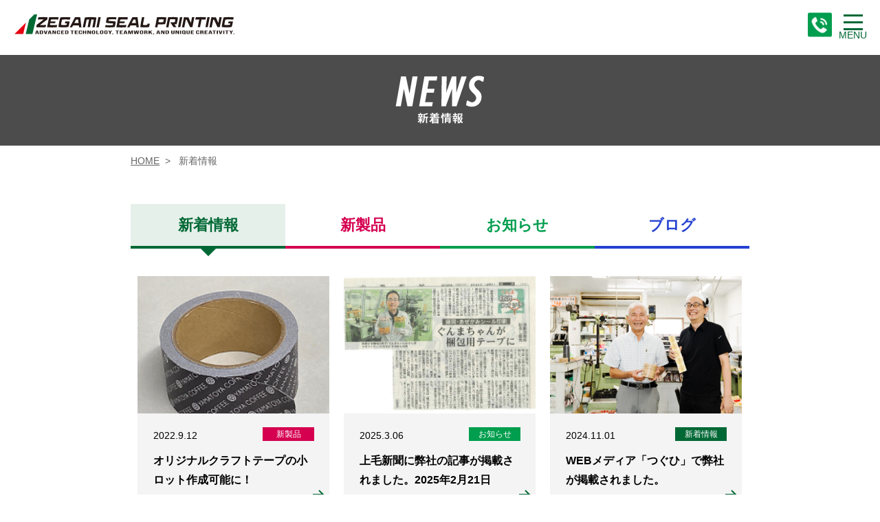

--- FILE ---
content_type: text/html; charset=UTF-8
request_url: https://www.azegami-seal.com/news/?mode=test
body_size: 25236
content:
<!doctype html>
<html>
<head>
<meta charset="utf-8">
<meta name="viewport" content="width=device-width, initial-scale=1">
<title>新着情報一覧 | ラベル印刷のあぜがみシール印刷</title>
<meta name="description" content="あぜがみシール印刷の新着情報をお知らせします。">
<meta name="keywords" content="シール,ラベル,ステッカー,あぜがみシール,あぜがみ,印刷,群馬,藤岡">
<link rel="stylesheet" type="text/css" href="/common/css/normalize.css"/>
<link rel="stylesheet" type="text/css" href="/common/css/common_layout.css"/>
<link rel="stylesheet" type="text/css" href="/common/css/2nd_common.css"/>
<link rel="stylesheet" type="text/css" href="/news_files/news/css/layout.css"/>
<link rel="stylesheet" type="text/css" href="/news/css/layout.css"/>

<!-- OGP-->
<meta property="og:title" content="新着情報一覧 | ラベル印刷のあぜがみシール印刷" />
<meta property="og:type" content="website" />
<meta property="og:url" content="http://www.azegami-seal.com/news_files/" />
<meta property="og:image" content="http://www.azegami-seal.com/common/img/ogp.jpg" />
<meta property="og:site_name" content="有限会社あぜがみシール印刷" />
<meta property="og:description" content="あぜがみシール印刷の新着情報をお知らせします。" />
<!-- /OGP -->
</head>

	<body id="news">
<div class="wrapper">
<div class="headerWrap">
<!-- header -->
<header>
<div class="logo"><a href="/"><img src="/common/img/logo.svg" alt="AZEGAMI SEAL PRINTING" width="320" height="40"/></a></div>
<div class="headNav">
	<ul class="nav">
 <li class="about"><a href="/about/">あぜがみシール<br class="tb">印刷について</a></li>
 <li class="product">
 <ol style="display:none;">
 <li><a href="/product/raracut/">ららカット<br>（封印シール）</a></li>
 <li><a href="/product/kahen-label/">可変情報ラベル</a></li>
 <li><a href="/product/renketu-label/">連結ラベル</a></li>
 <li><a href="/product/throughly/">スルーリー</a></li>
 <li><a href="/product/original-crafttape/">小ロット<br>オリジナル<br>クラフトテープ</a></li>
 <li><a href="/product/yumeututu/">ゆめ映筒</a></li>
 </ol>
 <span class="nav1st">製品情報</span>
 </li>
 <li class="company"><a href="/company/">会社案内</a></li>
 <li class="news"><a href="/news/">新着情報</a></li>
 <li class="netshop"><a href="https://azegami-seal.stores.jp/" target=”_blank” class="ov">ECショップ</a></li>
 <li class="contact"><a href="/contact/" class="ov">お問い合わせ</a></li>
 <li class="phone"><em><img src="/common/img/head_phone.png" width="184" height="43" alt="0274-23-7238"/></em></li>
 </ul>
</div>
</header>
<!-- /header --></div>
<!--[headerSp]-->
<div class="headerSp">
<div class="contArea">
<div class="logoArea"><a href="/"><img src="/common/img/logo.svg" alt="あぜがみシール印刷" width="320" height="40"/></a></div>
<div class="phone"><a href="tel:0274237238"><img src="/common/img/icn_phone.png" width="80" height="80" alt=""/></a></div>
<div class="hamburger_btn">
 <span class="hamburger_btn-icon"></span>
 <span class="txt">MENU</span>
</div>
</div><div class="gnavWrapSp">


<nav>
	<ul class="nav">
 <li class="home"><a href="/">HOME</a></li>
 <li><a href="/about/">あぜがみシール印刷について</a></li>
 </ul>
 <ul class="nav">
 <li><span class="nav1st">製品情報</span>
 <ol>
 <li><a href="/product/raracut/">ららカット（封印シール）</a></li>
 <li><a href="/product/kahen-label/">可変情報ラベル</a></li>
 <li><a href="/product/renketu-label/">連結ラベル</a></li>
 <li><a href="/product/throughly/">スルーリー</a></li>
 <li><a href="/product/original-crafttape/">小ロットオリジナルクラフトテープ</a></li>
 <li><a href="/product/yumeututu/">ゆめ映筒</a></li>
 </ol>
 </li>
 </ul>
 <ul class="nav">
 <li class="company"><a href="/company/">会社案内</a></li>
 <li class="news"><a href="/news/">新着情報</a></li>
 <li class="netshop"><a href="https://azegami-seal.stores.jp/" target=”_blank”>Azegami Seal ECショップ</a></li>
 <li class="contact"><a href="/contact/">お問い合わせ</a></li>
  <li><a href="/sitemap/">サイトマップ</a></li>
</ul>
</nav>


</div>
</div>
<!--[headerSp]-->
<div class="ttlWrap">
	<div class="contArea">
<h1>
	<div class="pc"><img src="/news_files/img/page_ttl.png" alt="NEWS 新着情報" width="230" height="72"/></div>
	<div class="sp"><img src="/news_files/img/page_ttl_sp.gif" alt="NEWS 新着情報"></div>
</h1>
</div>
</div>
<!--[wWrap]-->
<div class="contWrap">
	<div class="contArea">
 <ul class="breadCrumbs clearfix">
<li><a href="/">HOME</a>&gt;</li>
<li><span>新着情報</span></li>
</ul>

	<div class="newsBox">
<ul class="tabList">
  <li class="news act" data-category="news"><span>新着情報</span></li>
  <li class="products" data-category="products"><span>新製品</span></li>
  <li class="notice" data-category="notice"><span>お知らせ</span></li>
  <li class="blog" data-category="blog"><span>ブログ</span></li>
</ul>
<ul class="newsList">
  <li class="products">
    <a class="ov" href="https://www.azegami-seal.com/news/2022/09/12/%e3%82%aa%e3%83%aa%e3%82%b8%e3%83%8a%e3%83%ab%e3%82%af%e3%83%a9%e3%83%95%e3%83%88%e3%83%86%e3%83%bc%e3%83%97%e3%81%ae%e5%b0%8f%e3%83%ad%e3%83%83%e3%83%88%e4%bd%9c%e6%88%90%e5%8f%af%e8%83%bd%e3%81%ab/">
	<img width="201" height="200" src="https://www.azegami-seal.com/news/wp-content/uploads/2022/09/クラフトテープ.png" class="attachment-post-thumbnail size-post-thumbnail wp-post-image" alt="" srcset="https://www.azegami-seal.com/news/wp-content/uploads/2022/09/クラフトテープ.png 201w, https://www.azegami-seal.com/news/wp-content/uploads/2022/09/クラフトテープ-150x150.png 150w" sizes="(max-width: 201px) 100vw, 201px" />      <p class="tag">2022.9.12 <span class="products">新製品</span></p>
      <p>オリジナルクラフトテープの小ロット作成可能に！</p>
    </a>
  </li>
  <li class="notice">
    <a class="ov" href="https://www.azegami-seal.com/news/2025/03/06/%e4%b8%8a%e6%af%9b%e6%96%b0%e8%81%9e%e3%81%ab%e5%bc%8a%e7%a4%be%e3%81%ae%e8%a8%98%e4%ba%8b%e3%81%8c%e6%8e%b2%e8%bc%89%e3%81%95%e3%82%8c%e3%81%be%e3%81%97%e3%81%9f%e3%80%822025%e5%b9%b42%e6%9c%8821/">
	<img width="1153" height="825" src="https://www.azegami-seal.com/news/wp-content/uploads/2025/03/上毛新聞記事20250221.jpg" class="attachment-post-thumbnail size-post-thumbnail wp-post-image" alt="" srcset="https://www.azegami-seal.com/news/wp-content/uploads/2025/03/上毛新聞記事20250221.jpg 1153w, https://www.azegami-seal.com/news/wp-content/uploads/2025/03/上毛新聞記事20250221-300x215.jpg 300w, https://www.azegami-seal.com/news/wp-content/uploads/2025/03/上毛新聞記事20250221-1024x733.jpg 1024w, https://www.azegami-seal.com/news/wp-content/uploads/2025/03/上毛新聞記事20250221-768x550.jpg 768w" sizes="(max-width: 1153px) 100vw, 1153px" />      <p class="tag">2025.3.06 <span class="notice">お知らせ</span></p>
      <p>上毛新聞に弊社の記事が掲載されました。2025年2月21日</p>
    </a>
  </li>
  <li class="news">
    <a class="ov" href="https://www.azegami-seal.com/news/2024/11/01/web%e3%83%a1%e3%83%87%e3%82%a3%e3%82%a2%e3%80%8c%e3%81%a4%e3%81%90%e3%81%b2%e3%80%8d%e3%81%a7%e5%bc%8a%e7%a4%be%e3%81%8c%e6%8e%b2%e8%bc%89%e3%81%95%e3%82%8c%e3%81%be%e3%81%97%e3%81%9f%e3%80%82/">
	<img width="423" height="244" src="https://www.azegami-seal.com/news/wp-content/uploads/2024/10/つぐひ.png" class="attachment-post-thumbnail size-post-thumbnail wp-post-image" alt="" srcset="https://www.azegami-seal.com/news/wp-content/uploads/2024/10/つぐひ.png 423w, https://www.azegami-seal.com/news/wp-content/uploads/2024/10/つぐひ-300x173.png 300w" sizes="(max-width: 423px) 100vw, 423px" />      <p class="tag">2024.11.01 <span class="news">新着情報</span></p>
      <p>WEBメディア「つぐひ」で弊社が掲載されました。</p>
    </a>
  </li>
  <li class="news">
    <a class="ov" href="https://www.azegami-seal.com/news/2024/10/21/%e3%81%90%e3%82%93%e3%81%be%e3%81%a1%e3%82%83%e3%82%93%e3%82%af%e3%83%a9%e3%83%95%e3%83%88%e3%83%86%e3%83%bc%e3%83%97new%e3%82%ab%e3%83%a9%e3%83%bc%ef%bc%86%e3%83%90%e3%83%a9%e5%a3%b2%e3%82%8a/">
	<img width="386" height="367" src="https://www.azegami-seal.com/news/wp-content/uploads/2024/10/バラ売り.png" class="attachment-post-thumbnail size-post-thumbnail wp-post-image" alt="" srcset="https://www.azegami-seal.com/news/wp-content/uploads/2024/10/バラ売り.png 386w, https://www.azegami-seal.com/news/wp-content/uploads/2024/10/バラ売り-300x285.png 300w" sizes="(max-width: 386px) 100vw, 386px" />      <p class="tag">2024.10.21 <span class="news">新着情報</span></p>
      <p>ぐんまちゃんクラフトテープNewカラー＆バラ売り始めました！</p>
    </a>
  </li>
  <li class="news">
    <a class="ov" href="https://www.azegami-seal.com/news/2024/01/16/%e7%ac%ac%ef%bc%98%e5%9b%9e-%e6%94%b9%e5%96%84%e6%8f%90%e6%a1%88%e3%82%b0%e3%83%a9%e3%83%b3%e3%83%97%e3%83%aa-87%e4%bb%b6%e3%81%ae%e5%bf%9c%e5%8b%9f%e3%81%8c%e3%81%82%e3%82%8a%e3%81%be%e3%81%97/">
	<img width="310" height="405" src="https://www.azegami-seal.com/news/wp-content/uploads/2024/01/2024改善提案グランプリポスター.png" class="attachment-post-thumbnail size-post-thumbnail wp-post-image" alt="" srcset="https://www.azegami-seal.com/news/wp-content/uploads/2024/01/2024改善提案グランプリポスター.png 310w, https://www.azegami-seal.com/news/wp-content/uploads/2024/01/2024改善提案グランプリポスター-230x300.png 230w" sizes="(max-width: 310px) 100vw, 310px" />      <p class="tag">2024.1.16 <span class="news">新着情報</span></p>
      <p>第８回 改善提案グランプリ 87件の応募がありました。</p>
    </a>
  </li>
  <li class="products">
    <a class="ov" href="https://www.azegami-seal.com/news/2022/09/28/%e7%ae%94%e6%8a%bc%e3%81%97%e3%81%ae%e8%85%90%e9%a3%9f%e7%89%88%e3%81%ab%e3%83%81%e3%83%a3%e3%83%ac%e3%83%b3%e3%82%b8%e3%81%97%e3%81%a6%e3%81%bf%e3%81%be%e3%81%97%e3%81%9f%ef%bc%81/">
	<img width="404" height="295" src="https://www.azegami-seal.com/news/wp-content/uploads/2022/09/完成-1.png" class="attachment-post-thumbnail size-post-thumbnail wp-post-image" alt="" srcset="https://www.azegami-seal.com/news/wp-content/uploads/2022/09/完成-1.png 404w, https://www.azegami-seal.com/news/wp-content/uploads/2022/09/完成-1-300x219.png 300w" sizes="(max-width: 404px) 100vw, 404px" />      <p class="tag">2022.9.28 <span class="products">新製品</span></p>
      <p>箔押しの腐食版にチャレンジしてみました！</p>
    </a>
  </li>
  <li class="blog">
    <a class="ov" href="https://www.azegami-seal.com/news/2022/07/11/%e5%b0%81%e5%8d%b0%e3%82%b7%e3%83%bc%e3%83%ab%ef%bd%a2%e3%82%89%e3%82%89%e3%82%ab%e3%83%83%e3%83%88%ef%bd%a3%e3%81%ab%e3%81%a4%e3%81%84%e3%81%a6%e3%81%ae%e6%b7%b1%e5%a0%80%e3%82%8a%e3%83%96-2/">
	<img width="418" height="292" src="https://www.azegami-seal.com/news/wp-content/uploads/2022/07/ロール1.jpg" class="attachment-post-thumbnail size-post-thumbnail wp-post-image" alt="" srcset="https://www.azegami-seal.com/news/wp-content/uploads/2022/07/ロール1.jpg 418w, https://www.azegami-seal.com/news/wp-content/uploads/2022/07/ロール1-300x210.jpg 300w" sizes="(max-width: 418px) 100vw, 418px" />      <p class="tag">2022.7.11 <span class="blog">ブログ</span></p>
      <p>封印シール｢ららカット®｣についての深堀りブログ　Vol.3</p>
    </a>
  </li>
  <li class="blog">
    <a class="ov" href="https://www.azegami-seal.com/news/2022/05/30/%e5%b0%81%e5%8d%b0%e3%82%b7%e3%83%bc%e3%83%ab%ef%bd%a2%e3%82%89%e3%82%89%e3%82%ab%e3%83%83%e3%83%88%ef%bd%a3%e3%81%ab%e3%81%a4%e3%81%84%e3%81%a6%e3%81%ae%e6%b7%b1%e5%a0%80%e3%82%8a%e3%83%96/">
	<img width="250" height="185" src="https://www.azegami-seal.com/news/wp-content/uploads/2022/05/ロール仕上げ.jpg" class="attachment-post-thumbnail size-post-thumbnail wp-post-image" alt="" />      <p class="tag">2022.5.30 <span class="blog">ブログ</span></p>
      <p>封印シール｢ららカット®｣についての深堀りブログ　Vol.2</p>
    </a>
  </li>
  <li class="blog">
    <a class="ov" href="https://www.azegami-seal.com/news/2022/04/20/%e5%b0%81%e5%8d%b0%e3%82%b7%e3%83%bc%e3%83%ab%ef%bd%a2%e3%82%89%e3%82%89%e3%82%ab%e3%83%83%e3%83%88%f0%9f%84%ac%ef%bd%a3%e3%81%ab%e3%81%a4%e3%81%84%e3%81%a6%e3%81%ae%e6%b7%b1%e5%a0%80%e3%82%8a/">
	<img width="263" height="232" src="https://www.azegami-seal.com/news/wp-content/uploads/2022/04/シートHP.jpg" class="attachment-post-thumbnail size-post-thumbnail wp-post-image" alt="" />      <p class="tag">2022.4.20 <span class="blog">ブログ</span></p>
      <p>封印シール｢ららカット®｣についての深堀りブログ　Vol.1</p>
    </a>
  </li>
  <li class="notice">
    <a class="ov" href="https://www.azegami-seal.com/news/2022/04/20/%e3%83%96%e3%83%ad%e3%82%b0%e3%81%ae%e3%83%9a%e3%83%bc%e3%82%b8%e3%82%92%e6%96%b0%e3%81%9f%e3%81%ab%e8%bf%bd%e5%8a%a0%e3%81%97%e3%81%be%e3%81%97%e3%81%9f%ef%bc%81/">
		<img src="/news_files/news/img/news_dummy.jpg" alt="">
	      <p class="tag">2022.4.20 <span class="notice">お知らせ</span></p>
      <p>ブログのページを新たに追加しました！</p>
    </a>
  </li>
  <li class="notice">
    <a class="ov" href="https://www.azegami-seal.com/news/2022/02/09/%ef%bd%86%ef%bd%8d%e3%81%90%e3%82%93%e3%81%be%e3%81%ae%e7%95%aa%e7%b5%84busi-neta%ef%bc%81%e3%81%a7%e5%bc%8a%e7%a4%be%e3%81%8c%e7%b4%b9%e4%bb%8b%e3%81%95%e3%82%8c%e3%81%be%e3%81%97%e3%81%9f%ef%bc%81/">
		<img src="/news_files/news/img/news_dummy.jpg" alt="">
	      <p class="tag">2022.2.09 <span class="notice">お知らせ</span></p>
      <p>ＦＭぐんまの番組Busi-Neta！で弊社が紹介されました！</p>
    </a>
  </li>
  <li class="news">
    <a class="ov" href="https://www.azegami-seal.com/news/2022/02/02/%e6%94%b9%e5%96%84%e6%8f%90%e6%a1%88%e3%82%b0%e3%83%a9%e3%83%b3%e3%83%97%e3%83%aa2021%e3%81%ae%e7%b5%90%e6%9e%9c%e3%81%af/">
	<img width="303" height="404" src="https://www.azegami-seal.com/news/wp-content/uploads/2022/02/2021改善提案ポスターJPEG.jpg" class="attachment-post-thumbnail size-post-thumbnail wp-post-image" alt="" srcset="https://www.azegami-seal.com/news/wp-content/uploads/2022/02/2021改善提案ポスターJPEG.jpg 303w, https://www.azegami-seal.com/news/wp-content/uploads/2022/02/2021改善提案ポスターJPEG-225x300.jpg 225w" sizes="(max-width: 303px) 100vw, 303px" />      <p class="tag">2022.2.02 <span class="news">新着情報</span></p>
      <p>改善提案グランプリ2021の結果は…</p>
    </a>
  </li>
  <li class="notice">
    <a class="ov" href="https://www.azegami-seal.com/news/2020/11/26/%e6%96%b0%e7%9d%80%e6%83%85%e5%a0%b1%e3%81%ae%e3%83%9a%e3%83%bc%e3%82%b8%e3%82%92%e3%83%aa%e3%83%8b%e3%83%a5%e3%83%bc%e3%82%a2%e3%83%ab%e3%81%97%e3%81%be%e3%81%97%e3%81%9f%e3%80%82/">
	<img width="280" height="186" src="https://www.azegami-seal.com/news/wp-content/uploads/2018/09/リニューアル.jpg" class="attachment-post-thumbnail size-post-thumbnail wp-post-image" alt="" />      <p class="tag">2020.11.26 <span class="notice">お知らせ</span></p>
      <p>新着情報のページをリニューアルしました。</p>
    </a>
  </li>
  <li class="products">
    <a class="ov" href="https://www.azegami-seal.com/news/2020/09/03/%e3%82%b7%e3%83%bc%e3%83%ab%e3%81%b8%e3%81%ae%e6%8a%97%e8%8f%8c%e3%83%8b%e3%82%b9%e5%8a%a0%e5%b7%a5%e3%81%af%e3%81%98%e3%82%81%e3%81%be%e3%81%97%e3%81%9f%ef%bc%81/">
	<img width="274" height="284" src="https://www.azegami-seal.com/news/wp-content/uploads/2020/09/抗菌ニス11.png" class="attachment-post-thumbnail size-post-thumbnail wp-post-image" alt="" />      <p class="tag">2020.9.03 <span class="products">新製品</span></p>
      <p>シールへの抗菌ニス加工はじめました！</p>
    </a>
  </li>
  <li class="news">
    <a class="ov" href="https://www.azegami-seal.com/news/2020/08/19/%e6%94%b9%e5%96%84%e6%8f%90%e6%a1%88%e3%82%b0%e3%83%a9%e3%83%b3%e3%83%97%e3%83%aa-%e7%b4%af%e8%a8%88190%e4%bb%b6%e3%81%ab%e3%81%aa%e3%82%8a%e3%81%be%e3%81%97%e3%81%9f%ef%bc%81/">
	<img width="280" height="200" src="https://www.azegami-seal.com/news/wp-content/uploads/2020/08/改善提案ﾎﾟｽﾀｰ280×200.png" class="attachment-post-thumbnail size-post-thumbnail wp-post-image" alt="" />      <p class="tag">2020.8.19 <span class="news">新着情報</span></p>
      <p>改善提案グランプリ.累計190件になりました！</p>
    </a>
  </li>
  <li class="news">
    <a class="ov" href="https://www.azegami-seal.com/news/2020/06/11/%e6%9c%80%e6%96%b0%e3%81%ae%e6%a0%a1%e6%ad%a3%e3%83%bb%e5%88%b7%e5%87%ba%e3%81%97%e6%a4%9c%e7%89%88%e3%82%b7%e3%82%b9%e3%83%86%e3%83%a0%e3%80%8cnaviscan-a3%e3%80%8d%e3%82%92%e5%b0%8e%e5%85%a5%e3%81%97/">
	<img width="280" height="200" src="https://www.azegami-seal.com/news/wp-content/uploads/2020/06/ナビタス検版装置-1.png" class="attachment-post-thumbnail size-post-thumbnail wp-post-image" alt="" />      <p class="tag">2020.6.11 <span class="news">新着情報</span></p>
      <p>最新の校正・刷出し検版システム「NaviScan-A3」を導入しました！</p>
    </a>
  </li>
  <li class="products">
    <a class="ov" href="https://www.azegami-seal.com/news/2020/06/03/%e3%82%b9%e3%82%af%e3%83%a9%e3%83%83%e3%83%81%e5%8d%b0%e5%88%b7%e3%81%a7%e3%81%8d%e3%82%8b%e3%82%88%e3%81%86%e3%81%ab%e3%81%aa%e3%82%8a%e3%81%be%e3%81%97%e3%81%9f%ef%bc%81/">
	<img width="280" height="200" src="https://www.azegami-seal.com/news/wp-content/uploads/2020/06/ｽｸﾗｯﾁ-1.png" class="attachment-post-thumbnail size-post-thumbnail wp-post-image" alt="" />      <p class="tag">2020.6.03 <span class="products">新製品</span></p>
      <p>スクラッチ印刷できるようになりました！</p>
    </a>
  </li>
  <li class="products">
    <a class="ov" href="https://www.azegami-seal.com/news/2019/05/30/%e3%82%b3%e3%83%bc%e3%83%ab%e3%83%89%e7%ae%94%e8%a3%85%e7%bd%ae%e3%82%92%e5%b0%8e%e5%85%a5%e3%81%97%e3%81%be%e3%81%97%e3%81%9f%ef%bc%81/">
	<img width="280" height="200" src="https://www.azegami-seal.com/news/wp-content/uploads/2019/05/ｺｰﾙﾄﾞ箔HP280×200.png" class="attachment-post-thumbnail size-post-thumbnail wp-post-image" alt="" />      <p class="tag">2019.5.30 <span class="products">新製品</span></p>
      <p>コールド箔装置を導入しました！</p>
    </a>
  </li>
  <li class="news">
    <a class="ov" href="https://www.azegami-seal.com/news/2019/05/16/%e6%94%b9%e5%96%84%e6%8f%90%e6%a1%88%ef%bd%b8%ef%be%9e%ef%be%97%ef%be%9d%ef%be%8c%ef%be%9f%ef%be%98-%e4%bb%8a%e5%b9%b4%e3%81%af%ef%be%8e%ef%be%9f%ef%bd%b2%ef%be%9d%ef%be%84%ef%bd%b6%ef%bd%b0%ef%be%84/">
	<img width="204" height="197" src="https://www.azegami-seal.com/news/wp-content/uploads/2019/05/ﾎﾟｲﾝﾄｶｰﾄﾞHp1.png" class="attachment-post-thumbnail size-post-thumbnail wp-post-image" alt="" />      <p class="tag">2019.5.16 <span class="news">新着情報</span></p>
      <p>改善提案ｸﾞﾗﾝﾌﾟﾘ 今年はﾎﾟｲﾝﾄｶｰﾄﾞ制を導入しました。</p>
    </a>
  </li>
  <li class="notice">
    <a class="ov" href="https://www.azegami-seal.com/news/2019/05/15/%e6%96%b0%e3%81%9f%e3%81%ab%e7%89%b9%e8%a8%b1%e3%82%92%e5%8f%96%e5%be%97%e3%81%97%e3%81%be%e3%81%97%e3%81%9f%ef%bc%81/">
	<img width="280" height="197" src="https://www.azegami-seal.com/news/wp-content/uploads/2019/05/特許証.jpg" class="attachment-post-thumbnail size-post-thumbnail wp-post-image" alt="" />      <p class="tag">2019.5.15 <span class="notice">お知らせ</span></p>
      <p>新たに特許を取得しました！</p>
    </a>
  </li>
  <li class="products">
    <a class="ov" href="https://www.azegami-seal.com/news/2019/04/17/%e6%96%b0%e3%81%9f%e3%81%aa%e6%a8%b9%e6%9c%a8%e7%94%a8%e3%83%a6%e3%83%9d%e3%83%a9%e3%83%99%e3%83%ab%ef%bd%a4%e5%b0%8f%e3%83%ad%e3%83%83%e3%83%88%e3%81%a7%e4%bd%9c%e6%88%90%e3%81%a7%e3%81%8d%e3%82%8b/">
	<img width="203" height="202" src="https://www.azegami-seal.com/news/wp-content/uploads/2019/04/そよごJPEG1.jpg" class="attachment-post-thumbnail size-post-thumbnail wp-post-image" alt="" srcset="https://www.azegami-seal.com/news/wp-content/uploads/2019/04/そよごJPEG1.jpg 203w, https://www.azegami-seal.com/news/wp-content/uploads/2019/04/そよごJPEG1-150x150.jpg 150w" sizes="(max-width: 203px) 100vw, 203px" />      <p class="tag">2019.4.17 <span class="products">新製品</span></p>
      <p>新たな樹木用ユポラベル､小ロットで作成できるようになりました！</p>
    </a>
  </li>
  <li class="products">
    <a class="ov" href="https://www.azegami-seal.com/news/2019/03/27/%e3%80%8c%e4%b8%a1%e9%9d%a2%e3%83%86%e3%83%bc%e3%83%97%e3%81%ae%e6%8a%9c%e3%81%8d%e5%8a%a0%e5%b7%a5%e3%80%8d%e5%ae%9f%e7%b8%be%e5%a4%9a%e6%95%b0%e3%81%82%e3%82%8a%ef%bc%81%e5%be%a1%e7%a4%be%e3%81%ae/">
	<img width="280" height="210" src="https://www.azegami-seal.com/news/wp-content/uploads/2019/03/両面テープ文字入り.jpg" class="attachment-post-thumbnail size-post-thumbnail wp-post-image" alt="" />      <p class="tag">2019.3.27 <span class="products">新製品</span></p>
      <p>「両面テープの抜き加工」実績多数あり！御社の手間を軽減します。</p>
    </a>
  </li>
  <li class="news">
    <a class="ov" href="https://www.azegami-seal.com/news/2019/01/17/%e3%83%9b%e3%83%83%e3%83%88%e3%83%a1%e3%83%ab%e3%83%88%e7%b3%8a%e5%a1%97%e5%b8%83%e8%a3%85%e7%bd%ae%e3%82%92%e5%b0%8e%e5%85%a5%e3%81%97%e3%81%be%e3%81%97%e3%81%9f%e3%80%82/">
	<img width="278" height="204" src="https://www.azegami-seal.com/news/wp-content/uploads/2019/01/ホットメルト塗布装置.jpg" class="attachment-post-thumbnail size-post-thumbnail wp-post-image" alt="" />      <p class="tag">2019.1.17 <span class="news">新着情報</span></p>
      <p>ホットメルト糊塗布装置を導入しました。</p>
    </a>
  </li>
</ul>

<!--ol class="pager">
</ol-->

<!--<ol class="pager">
<li><a href="#" class="on">1</a></li>
<li><a href="#">2</a></li>
<li><a href="#">3</a></li>
</ol>-->
</div>
</div>
 </div>
<!--[wWrap]-->
<div class="contactArea">
	<div class="contArea">
 <div class="ttl"><img src="/common/img/ftr_contact_ttl.png"  alt="CONTACT お気軽にお問い合わせください。" class="pc"/><img src="/common/img/ftr_contact_ttl_sp.png" alt="CONTACT お気軽にお問い合わせください。" class="sp"/></div>
 <div class="telBox">
 <ol>
 <li class="tel"><a href="tel:0274237238"><img src="/common/img/ftr_tell.png"  alt="TEL:0274-23-7238"/></a></li>
 <li class="sche clearfix"><img src="/common/img/ftr_fax.png" alt="FAX:0274-22-3354" class="fax"/><img src="/common/img/ftr_sche.png" alt="営業時間:平日9:00～18:00" class="sc-time"/></li>
</ol>
 <ul class="cntBtn">
 <li><a href="/contact/" class="ov">WEBからのお問合せ</a></li>
 </ul>
 </div>
</div>
</div>
<!-- nav -->
<footer>
	<div class="contArea">
<div class="footL">
<div class="logo"><a href="/"><img src="/common/img/logo.svg" width="320" height="40" alt=""/></a></div>
	<div class="company">
		<h2>有限会社あぜがみシール印刷</h2>
		<ul>
			<li>〒375-0012 群馬県藤岡市下戸塚209-2</li>
		</ul>
</div>
</div>
<!-- nav -->
<nav>
	<ul class="nav">
 <li class="home"><a href="/">HOME</a></li>
 <li><a href="/about/">あぜがみシール印刷<br class="pc">について</a></li>
 </ul>
 	<ul class="nav">
 <li><span class="nav1st">製品情報</span>
 <ol>
 <li><a href="/product/raracut/">ららカット（封印シール）</a></li>
 <li><a href="/product/kahen-label/">可変情報ラベル</a></li>
 <li><a href="/product/renketu-label/">連結ラベル</a></li>
 <li><a href="/product/throughly/">スルーリー</a></li>
 <li><a href="/product/original-crafttape/">小ロットオリジナルクラフトテープ</a></li>
 <li><a href="/product/yumeututu/">ゆめ映筒</a></li>
 </ol>
 </li>
  </ul>
 	<ul class="nav">
 <li><a href="/company/">会社案内</a></li>
 <li><a href="/news/">新着情報</a></li>
 <li class="netshop"><a href="https://azegami-seal.stores.jp/" target=”_blank”>ECショップ</a></li>
 <li class="contact"><a href="/contact/">お問い合わせ</a></li>
  <li><a href="/sitemap/">サイトマップ</a></li>
</ul>
</nav>
<!-- /nav -->
</div>
	<div class="contArea footCopy">
 <p class="copy">&copy; azegami seal printing All Rights Reserved.</p>
</div>
</footer>
<div id="gotop"><img src="/common/img/icn_gotop.png" width="80" height="80" alt=""></div>
<!-- /nav -->
</div>

<script src="/common/js/jquery.min.js"></script>
<script src="/common/js/script.js"></script>
<script src="/common/js/jquery.heightLine.js"></script>
<script src="/news_files/news/js/script.js"></script>
</body>
<!-- Global site tag (gtag.js) - Google Analytics -->
<script async src="https://www.googletagmanager.com/gtag/js?id=UA-33311868-1"></script>
<script>
  window.dataLayer = window.dataLayer || [];
  function gtag(){dataLayer.push(arguments);}
  gtag('js', new Date());

  gtag('config', 'UA-33311868-1');
</script>

</html>


--- FILE ---
content_type: text/css
request_url: https://www.azegami-seal.com/common/css/common_layout.css
body_size: 32652
content:
@charset "UTF-8";
@import url(http://fonts.googleapis.com/earlyaccess/notosansjp.css);
@import url("https://fonts.googleapis.com/css?family=Raleway");
.notoSan {
  font-weight: 400 !important;
  font-feature-settings: 'palt' 1;
  font-family: 'Noto Sans JP', sans-serif !important;
  letter-spacing: 0.05em; }

.notoSanB {
  font-weight: 600 !important;
  font-feature-settings: 'palt' 1;
  font-family: 'Noto Sans JP', sans-serif !important;
  letter-spacing: 0.05em; }

.ralewayF {
  font-weight: 500 !important;
  font-family: 'Raleway', sans-serif; }

a {
  text-decoration: underline;
  color: #006835; }
  a:hover {
    text-decoration: none; }
  a .blank {
    display: inline-block;
    margin: 0 0 0 5px;
    padding: 0;
    width: 16px;
    height: 16px;
    background-image: url(/common/img/icn_blank.png);
    background-repeat: no-repeat;
    background-position: center bottom;
    line-height: 1; }

body {
  font-family: 'Hiragino Kaku Gothic ProN','ヒラギノ角ゴ ProN W3', YuGothic,'游ゴシック',Meiryo, メイリオ, sans-serif;
  font-size: 14px;
  color: #000000;
  line-height: 1.8;
  -webkit-text-size-adjust: 100%;
  -moz-text-size-adjust: 100%;
  -ms-text-size-adjust: 100%;
  -o-text-size-adjust: 100%;
  text-size-adjust: 100%; }
  @media screen and (max-width: 768px) {
    body {
      font-size: 13px; } }

.wrapper {
  position: relative;
  clear: both;
  width: 100%;
  padding: 80px 0 0 0;
  margin: 0 auto;
  z-index: 2; }
  .wrapper .contArea {
    max-width: 900px;
    margin: 0 auto; }
  @media screen and (max-width: 920px) {
    .wrapper {
      width: 100%;
      padding: 8% 0 0 0; }
      .wrapper .contArea {
        margin: 0 3%; } }
  @media screen and (max-width: 768px) {
    .wrapper {
      width: 100%;
      padding: 72px 0 0 0; } }

.gWrap {
  background-color: #f4f4f4; }

.wWrap {
  background-color: #ffffff; }

.btn li {
  width: 100%;
  display: table; }
  .btn li a {
    display: table-cell;
    text-align: center;
    vertical-align: middle;
    font-weight: bold;
    background-repeat: no-repeat;
    background-position: 93% 50%;
    text-decoration: none; }

/*--header-------------------*/
.headerWrap {
  position: fixed;
  top: 0;
  left: 0;
  width: 100%;
  background-color: #ffffff;
  height: 80px;
  z-index: 98; }
  @media screen and (max-width: 768px) {
    .headerWrap {
      display: none; } }
  .headerWrap header {
    height: 80px;
    width: 100%;
    -js-display: flex;
    display: -webkit-box;
    display: -ms-flexbox;
    display: -webkit-flex;
    display: flex;
    -webkit-align-items: center;
    align-items: -webkit- center;
    align-items: center;
    -webkit-justify-content: space-between;
    justify-content: -webkit- space-between;
    justify-content: space-between;
    z-index: 99; }
    .headerWrap header .logo {
      padding: 20px 15px;
      width: 350px; }
    .headerWrap header .headNav {
      /*/text-align: right;*/
      max-width: 1150px;
      width: 100%;
      margin: 0 0 0 auto; }
      .headerWrap header .headNav .nav {
        width: 100%;
        -js-display: flex;
        display: -webkit-box;
        display: -ms-flexbox;
        display: -webkit-flex;
        display: flex;
        -webkit-justify-content: flex-end;
        justify-content: -webkit- flex-end;
        justify-content: flex-end;
        -webkit-align-items: center;
        align-items: -webkit- center;
        align-items: center; }
        .headerWrap header .headNav .nav > li {
          margin: 0;
          padding: 0;
          height: 80px;
          /*  width: 100%;*/
          display: block;
          position: relative; }
          .headerWrap header .headNav .nav > li ol {
            position: absolute;
            -js-display: flex;
            display: -webkit-box;
            display: -ms-flexbox;
            display: -webkit-flex;
            display: flex;
            -webkit-justify-content: space-between;
            justify-content: -webkit- space-between;
            justify-content: space-between;
            -webkit-align-items: center;
            align-items: -webkit- center;
            align-items: center;
            top: 80px;
            left: -150%;
            width: auto;
            background-color: #cce1d7; }
            .headerWrap header .headNav .nav > li ol > li {
              float: left;
              min-width: 125px;
              display: block; }
              .headerWrap header .headNav .nav > li ol > li a {
                width: 100%;
                text-align: center;
                display: inline-block;
                padding: 40px 5%;
                font-size: 16px;
                color: #000000;
                position: relative;
                font-weight: normal;
                line-height: 20px; }
          .headerWrap header .headNav .nav > li.about {
            width: 22.8%; }
            .headerWrap header .headNav .nav > li.about .tb {
              display: none; }
            @media screen and (max-width: 980px) {
              .headerWrap header .headNav .nav > li.about .tb {
                display: block; } }
          .headerWrap header .headNav .nav > li.product {
            width: 14.2%; }
          .headerWrap header .headNav .nav > li.company {
            width: 10.3%; }
          .headerWrap header .headNav .nav > li.news {
            width: 11.6%; }
          .headerWrap header .headNav .nav > li a, .headerWrap header .headNav .nav > li .nav1st {
            width: 100%;
            text-align: center;
            display: inline-block;
            padding: 0 5%;
            font-size: 14px;
            font-weight: bold;
            color: #000000;
            position: relative;
            text-decoration: none;
            cursor: pointer;
            line-height: 80px; }
            .headerWrap header .headNav .nav > li a:hover, .headerWrap header .headNav .nav > li .nav1st:hover {
              color: #006835; }

          .headerWrap header .headNav .nav > li.netshop {
            width: 150px;
            height: 80px;
            display: table; 
            z-index: 2;}
            .headerWrap header .headNav .nav > li.netshop a {
              padding: 20px 0;
              display: table-cell;
              text-align: center;
              vertical-align: middle;
              font-size: 14px;
              font-weight: bold;
              color: #ffffff;
              background-color: #D70052;
              /*background-image: url(/common/img/icn_fw.png);--*/
              background-repeat: no-repeat;
              background-position: 90% 50%;
              position: relative;
              line-height: 1.3; }
              .headerWrap header .headNav .nav > li.netshop a:hover {
                text-decoration: none; }
              /*.headerWrap header .headNav .nav > li.netshop a:before {
                content: "";
                width: 80px;
                height: 80px;
                display: block;
                background: linear-gradient(to bottom right, rgba(255, 255, 255, 0) 50%, #1c7922 50.5%) no-repeat top left/100% 100%;
                position: absolute;
                top: 0;
                left: -80px; }
                ------------*/

          .headerWrap header .headNav .nav > li.contact {
            width: 150px;
            height: 80px;
            display: table;
            z-index: 1;}
            .headerWrap header .headNav .nav > li.contact a {
              padding: 20px 0;
              display: table-cell;
              text-align: center;
              vertical-align: middle;
              font-size: 14px;
              font-weight: bold;
              color: #ffffff;
              background-color: #006835;
              /*background-image: url(/common/img/icn_fw.png);--*/
              background-repeat: no-repeat;
              background-position: 90% 50%;
              position: relative;
              line-height: 1.3; }
              .headerWrap header .headNav .nav > li.contact a:hover {
                text-decoration: none; }
              /*.headerWrap header .headNav .nav > li.contact a:before {
                content: "";
                width: 80px;
                height: 80px;
                display: block;
                background: linear-gradient(to bottom right, rgba(255, 255, 255, 0) 50%, #006835 50.5%) no-repeat top left/100% 100%;
                position: absolute;
                top: 0;
                left: -80px; }
                ------------*/
                
          .headerWrap header .headNav .nav > li.phone {
            max-width: 215px;
            width: 100%;
            display: table; }
            .headerWrap header .headNav .nav > li.phone em {
              display: table-cell;
              text-align: center;
              vertical-align: middle;
              background-color: #f4f4f4; }

#gotop {
  position: absolute;
  right: 0;
  bottom: 0;
  width: 80px;
  cursor: pointer; }

.contactArea {
  background: linear-gradient(to right, #006835 0%, #006835 25%, #f4f4f4 26%, #f4f4f4) no-repeat;
  background: -moz-linear-gradient(left, #006835 0%, #006835 25%, #f4f4f4 26%, #f4f4f4);
  background: -webkit-gradient(linear, left top, right top, from(#006835), color-stop(0.3, #006835), color-stop(0.3, #f4f4f4), to(#f4f4f4));
  background-color: #f4f4f4; }
  @media screen and (max-width: 768px) {
    .contactArea {
      background: #f4f4f4; } }
  .contactArea .contArea {
    background-color: #f4f4f4;
    background-image: url(/common/img/tr_bg.png);
    background-repeat: no-repeat;
    background-position: -50px top;
    height: 170px;
    display: table;
    width: 100%; }
    @media screen and (max-width: 920px) {
      .contactArea .contArea {
        height: auto;
        width: 94%;
        padding: 0; } }
    @media screen and (max-width: 768px) {
      .contactArea .contArea {
        background-color: #f4f4f4;
        background-image: none;
        height: auto;
        padding-top: 20px; } }
    .contactArea .contArea .ttl {
      width: 37.3%;
      display: table-cell;
      vertical-align: top; }
      .contactArea .contArea .ttl img {
        max-width: 370px; }
      @media screen and (max-width: 768px) {
        .contactArea .contArea .ttl {
          display: block;
          width: 100%; }
          .contactArea .contArea .ttl img {
            max-width: 80%; } }
    .contactArea .contArea .telBox {
      width: 62.7%;
      display: table-cell;
      padding: 25px 0 30px;
      vertical-align: top; }
      @media screen and (max-width: 920px) {
        .contactArea .contArea .telBox {
          display: block;
          width: 100%; } }
      @media screen and (max-width: 768px) {
        .contactArea .contArea .telBox {
          text-align: center;
          width: 100%;
          margin: 0 auto; } }
      .contactArea .contArea .telBox ol {
        width: 100%;
        -js-display: flex;
        display: -webkit-box;
        display: -ms-flexbox;
        display: -webkit-flex;
        display: flex;
        -webkit-align-items: center;
        align-items: -webkit- center;
        align-items: center;
        margin-bottom: 30px; }
        .contactArea .contArea .telBox ol > li.tel {
          max-width: 370px; }
        .contactArea .contArea .telBox ol > li.sche {
          padding-left: 10px;
          margin: 0; }
          .contactArea .contArea .telBox ol > li.sche img {
            display: block;
            margin: 0; }
        @media screen and (max-width: 768px) {
          .contactArea .contArea .telBox ol {
            display: block;
            width: 100%; }
            .contactArea .contArea .telBox ol > li {
              width: 100%;
              margin: 0 auto 10px; }
              .contactArea .contArea .telBox ol > li.tel {
                width: 100%;
                max-width: 100%;
                text-align: center; }
                .contactArea .contArea .telBox ol > li.tel img {
                  width: 100%;
                  margin: 0 auto; }
              .contactArea .contArea .telBox ol > li.sche {
                text-align: center;
                padding-left: 0;
                margin-bottom: 30px; }
                .contactArea .contArea .telBox ol > li.sche img {
                  display: inline-block;
                  float: left;
                  margin: 0 1%; }
                  .contactArea .contArea .telBox ol > li.sche img.fax {
                    width: 41.6%; }
                  .contactArea .contArea .telBox ol > li.sche img.sc-time {
                    width: 54.4%; } }
      .contactArea .contArea .telBox .cntBtn {
        width: 230px;
        margin: 0 auto 0 0; }
        .contactArea .contArea .telBox .cntBtn li {
          width: 100%;
          height: 50px;
          display: table; }
          .contactArea .contArea .telBox .cntBtn li a {
            display: table-cell;
            background-color: #006835;
            text-align: center;
            vertical-align: middle;
            font-size: 16px;
            font-weight: bold;
            color: #ffffff;
            background-color: #006835;
            background-image: url(/common/img/icn_fw.png);
            background-repeat: no-repeat;
            background-position: 93% 50%;
            text-decoration: none; }
            .contactArea .contArea .telBox .cntBtn li a:hover {
              text-decoration: none; }
        @media screen and (max-width: 768px) {
          .contactArea .contArea .telBox .cntBtn {
            width: 80%;
            margin: 0 10%; } }

/*--footer ---------------------------*/
footer {
  width: 100%;
  margin: 0; }
  footer .contArea {
    -js-display: flex;
    display: -webkit-box;
    display: -ms-flexbox;
    display: -webkit-flex;
    display: flex;
    -webkit-align-items: center;
    align-items: -webkit- center;
    align-items: center;
    padding: 40px 0; }
    @media screen and (max-width: 768px) {
      footer .contArea {
        display: block;
        padding: 20px 3%; } }
    @media screen and (max-width: 768px) {
      footer .contArea .footL .logo {
        text-align: center;
        margin: 0 auto; }
        footer .contArea .footL .logo img {
          width: 80%; }
      footer .contArea .footL .company {
        margin: 0 auto 10px;
        text-align: center; }
        footer .contArea .footL .company ul {
          display: table;
          margin: 0 auto; }
          footer .contArea .footL .company ul li {
            text-align: center; } }
    footer .contArea .footL .logo {
      max-width: 320px;
      margin-bottom: 22px; }
    footer .contArea .footL .company h2 {
      font-weight: bold; }
    footer .contArea nav {
      margin-left: 40px;
      -js-display: flex;
      display: -webkit-box;
      display: -ms-flexbox;
      display: -webkit-flex;
      display: flex;
      -webkit-justify-content: space-between;
      justify-content: -webkit- space-between;
      justify-content: space-between; }
      footer .contArea nav .alink {
        color: #006835;
        font-weight: bold; }
      footer .contArea nav .nav {
        margin-left: 30px; }
        footer .contArea nav .nav:nth-child(1) {
          width: 140px; }
        footer .contArea nav .nav:nth-child(2) {
          width: 220px; }
        footer .contArea nav .nav > li > a,
        footer .contArea nav .nav > li span {
          color: #000000;
          font-weight: bold; }
        footer .contArea nav .nav > li ol > li {
          float: left;
          width: 50%; }
          footer .contArea nav .nav > li ol > li:nth-child(2n+1) {
            clear: both; }
          footer .contArea nav .nav > li ol > li > a,
          footer .contArea nav .nav > li ol > li span {
            color: #000000;
            font-weight: normal; }
        @media screen and (max-width: 768px) {
          footer .contArea nav .nav {
            margin-left: 0; } }
      @media screen and (max-width: 768px) {
        footer .contArea nav {
          display: block;
          margin-left: 0; }
          footer .contArea nav .nav:nth-child(1) {
            width: 100%; }
          footer .contArea nav .nav:nth-child(2) {
            width: 100%; }
          footer .contArea nav .nav:nth-child(3) {
            width: 100%; }
            footer .contArea nav .nav:nth-child(3) > li {
              float: left;
              width: 50%; }
              footer .contArea nav .nav:nth-child(3) > li:nth-child(2n+1) {
                clear: both; } }
  footer .footCopy {
    display: block;
    border-top: #eeeeee 1px solid;
    padding: 20px 0 40px;
    color: #006835;
    font-size: 13px;
    text-align: center; }
    @media screen and (max-width: 768px) {
      footer .footCopy {
        padding: 15px 3% 20px;
        text-align: left;
        font-size: 12px; } }
  footer a {
    text-decoration: none; }
    footer a:hover {
      text-decoration: underline; }

.txaL {
  text-align: left; }

.txaR {
  text-align: right; }

.txaC {
  text-align: center; }

.flL {
  float: left; }

.flR {
  float: right; }

footer,
.clearfix,
.contArea {
  min-height: 1px; }
  footer:after,
  .clearfix:after,
  .contArea:after {
    content: ".";
    display: block;
    clear: both;
    height: 0;
    visibility: hidden;
    line-height: 0;
    overflow: hidden;
    font-size: 0.1em; }

* html .clearfix {
  height: 1px;
  height: auto;
  overflow: hidden; }

/*--opacity:hover--*/
.ov {
  -webkit-transition: opacity 0.3s ease-out;
  -moz-transition: opacity 0.3s ease-out;
  -ms-transition: opacity 0.3s ease-out;
  transition: opacity 0.3s ease-out; }

.ov:hover {
  opacity: .8;
  -webkit-opacity: .8;
  -moz-opacity: .8;
  filter: alpha(opacity=80);
  /* IE lt 8 */
  -ms-filter: "alpha(opacity=80)";
  /* IE 8 */ }

/*--margin--*/
.mg0 {
  margin: 0px !important; }

.mg5 {
  margin: 5px !important; }

.mg10 {
  margin: 10px !important; }

.mg15 {
  margin: 15px !important; }

.mg20 {
  margin: 20px !important; }

.mg25 {
  margin: 25px !important; }

.mg30 {
  margin: 30px !important; }

.mg35 {
  margin: 35px !important; }

.mg40 {
  margin: 40px !important; }

.mg45 {
  margin: 45px !important; }

.mg50 {
  margin: 50px !important; }

.mg55 {
  margin: 55px !important; }

.mg60 {
  margin: 60px !important; }

.mg65 {
  margin: 65px !important; }

.mg70 {
  margin: 70px !important; }

.mg75 {
  margin: 75px !important; }

.mg80 {
  margin: 80px !important; }

.mg85 {
  margin: 85px !important; }

.mg90 {
  margin: 90px !important; }

.mg95 {
  margin: 95px !important; }

.mg100 {
  margin: 100px !important; }

.mg1p {
  margin: 1% !important; }

.mg2p {
  margin: 2% !important; }

.mg3p {
  margin: 3% !important; }

.mg4p {
  margin: 4% !important; }

.mg5p {
  margin: 5% !important; }

.mg6p {
  margin: 6% !important; }

.mg7p {
  margin: 7% !important; }

.mg8p {
  margin: 8% !important; }

.mg9p {
  margin: 9% !important; }

.mg10p {
  margin: 10% !important; }

/*--marginTop--*/
.mgT0 {
  margin-top: 0px !important; }

.mgT5 {
  margin-top: 5px !important; }

.mgT10 {
  margin-top: 10px !important; }

.mgT15 {
  margin-top: 15px !important; }

.mgT20 {
  margin-top: 20px !important; }

.mgT25 {
  margin-top: 25px !important; }

.mgT30 {
  margin-top: 30px !important; }

.mgT1p {
  margin-top: 1% !important; }

.mgT2p {
  margin-top: 2% !important; }

.mgT3p {
  margin-top: 3% !important; }

.mgT4p {
  margin-top: 4% !important; }

.mgT5p {
  margin-top: 5% !important; }

.mgT6p {
  margin-top: 6% !important; }

.mgT7p {
  margin-top: 7% !important; }

.mgT8p {
  margin-top: 8% !important; }

.mgT9p {
  margin-top: 9% !important; }

.mgT10p {
  margin-top: 10% !important; }

/*--marginRight--*/
.mgR0 {
  margin-right: 0px !important; }

.mgR5 {
  margin-right: 5px !important; }

.mgR10 {
  margin-right: 10px !important; }

.mgR15 {
  margin-right: 15px !important; }

.mgR20 {
  margin-right: 20px !important; }

.mgR25 {
  margin-right: 25px !important; }

.mgR30 {
  margin-right: 30px !important; }

.mgR35 {
  margin-right: 35px !important; }

.mgR40 {
  margin-right: 40px !important; }

.mgR45 {
  margin-right: 45px !important; }

.mgR50 {
  margin-right: 50px !important; }

.mgR1p {
  margin-right: 1% !important; }

.mgR2p {
  margin-right: 2% !important; }

.mgR3p {
  margin-right: 3% !important; }

.mgR4p {
  margin-right: 4% !important; }

.mgR5p {
  margin-right: 5% !important; }

.mgR6p {
  margin-right: 6% !important; }

.mgR7p {
  margin-right: 7% !important; }

.mgR8p {
  margin-right: 8% !important; }

.mgR9p {
  margin-right: 9% !important; }

.mgR10p {
  margin-right: 10% !important; }

/*--marginBottom--*/
.mgB0 {
  margin-bottom: 0px !important; }

.mgB5 {
  margin-bottom: 5px !important; }

.mgB10 {
  margin-bottom: 10px !important; }

.mgB15 {
  margin-bottom: 15px !important; }

.mgB20 {
  margin-bottom: 20px !important; }

.mgB25 {
  margin-bottom: 25px !important; }

.mgB30 {
  margin-bottom: 30px !important; }

.mgB35 {
  margin-bottom: 35px !important; }

.mgB40 {
  margin-bottom: 40px !important; }

.mgB45 {
  margin-bottom: 45px !important; }

.mgB50 {
  margin-bottom: 50px !important; }

.mgB55 {
  margin-bottom: 55px !important; }

.mgB60 {
  margin-bottom: 60px !important; }

.mgB65 {
  margin-bottom: 65px !important; }

.mgB70 {
  margin-bottom: 70px !important; }

.mgB75 {
  margin-bottom: 75px !important; }

.mgB80 {
  margin-bottom: 80px !important; }

.mgB85 {
  margin-bottom: 85px !important; }

.mgB90 {
  margin-bottom: 90px !important; }

.mgB95 {
  margin-bottom: 95px !important; }

.mgB100 {
  margin-bottom: 100px !important; }

.mgB1p {
  margin-bottom: 1% !important; }

.mgB2p {
  margin-bottom: 2% !important; }

.mgB3p {
  margin-bottom: 3% !important; }

.mgB4p {
  margin-bottom: 4% !important; }

.mgB5p {
  margin-bottom: 5% !important; }

.mgB6p {
  margin-bottom: 6% !important; }

.mgB7p {
  margin-bottom: 7% !important; }

.mgB8p {
  margin-bottom: 8% !important; }

.mgB9p {
  margin-bottom: 9% !important; }

.mgB10p {
  margin-bottom: 10% !important; }

/*--marginLeft--*/
.mgL0 {
  margin-left: 0px !important; }

.mgL5 {
  margin-left: 5px !important; }

.mgL10 {
  margin-left: 10px !important; }

.mgL15 {
  margin-left: 15px !important; }

.mgL20 {
  margin-left: 20px !important; }

.mgL25 {
  margin-left: 25px !important; }

.mgL30 {
  margin-left: 30px !important; }

.mgL1p {
  margin-left: 1% !important; }

.mgL2p {
  margin-left: 2% !important; }

.mgL3p {
  margin-left: 3% !important; }

.mgL4p {
  margin-left: 4% !important; }

.mgL5p {
  margin-left: 5% !important; }

.mgL6p {
  margin-left: 6% !important; }

.mgL7p {
  margin-left: 7% !important; }

.mgL8p {
  margin-left: 8% !important; }

.mgL9p {
  margin-left: 9% !important; }

.mgL10p {
  margin-left: 10% !important; }

/*--paddingTop--*/
.pd0 {
  padding: 0px !important; }

.pd5 {
  padding: 5px !important; }

.pd10 {
  padding: 10px !important; }

.pd15 {
  padding: 15px !important; }

.pd20 {
  padding: 20px !important; }

.pd25 {
  padding: 25px !important; }

.pd30 {
  padding: 30px !important; }

/*--paddingTop--*/
.pdT0 {
  padding-top: 0px !important; }

.pdT5 {
  padding-top: 5px !important; }

.pdT10 {
  padding-top: 10px !important; }

.pdT15 {
  padding-top: 15px !important; }

.pdT20 {
  padding-top: 20px !important; }

.pdT25 {
  padding-top: 25px !important; }

.pdT30 {
  padding-top: 30px !important; }

/*--paddingRight--*/
.pdR0 {
  padding-right: 0px !important; }

.pdR5 {
  padding-right: 5px !important; }

.pdR10 {
  padding-right: 10px !important; }

.pdR15 {
  padding-right: 15px !important; }

.pdR20 {
  padding-right: 20px !important; }

.pdR25 {
  padding-right: 25px !important; }

.pdR30 {
  padding-right: 30px !important; }

.pdR1p {
  padding-right: 1% !important; }

.pdR2p {
  padding-right: 2% !important; }

.pdR3p {
  padding-right: 3% !important; }

.pdR4p {
  padding-right: 4% !important; }

.pdR5p {
  padding-right: 5% !important; }

.pdR6p {
  padding-right: 6% !important; }

.pdR7p {
  padding-right: 7% !important; }

.pdR8p {
  padding-right: 8% !important; }

.pdR9p {
  padding-right: 9% !important; }

.pdR10p {
  padding-right: 10% !important; }

/*--paddingBottom--*/
.pdB0 {
  padding-bottom: 0px !important; }

.pdB5 {
  padding-bottom: 5px !important; }

.pdB10 {
  padding-bottom: 10px !important; }

.pdB15 {
  padding-bottom: 15px !important; }

.pdB20 {
  padding-bottom: 20px !important; }

.pdB25 {
  padding-bottom: 25px !important; }

.pdB30 {
  padding-bottom: 30px !important; }

.pdB35 {
  padding-bottom: 35px !important; }

.pdB40 {
  padding-bottom: 40px !important; }

.pdB45 {
  padding-bottom: 45px !important; }

.pdB50 {
  padding-bottom: 50px !important; }

.pdB55 {
  padding-bottom: 55px !important; }

.pdB60 {
  padding-bottom: 60px !important; }

.pdB65 {
  padding-bottom: 65px !important; }

.pdB70 {
  padding-bottom: 70px !important; }

.pdB75 {
  padding-bottom: 75px !important; }

.pdB80 {
  padding-bottom: 80px !important; }

.pdB85 {
  padding-bottom: 85px !important; }

.pdB90 {
  padding-bottom: 90px !important; }

.pdB95 {
  padding-bottom: 95px !important; }

.pdB100 {
  padding-bottom: 100px !important; }

.pdB1p {
  padding-bottom: 1% !important; }

.pdB2p {
  padding-bottom: 2% !important; }

.pdB3p {
  padding-bottom: 3% !important; }

.pdB4p {
  padding-bottom: 4% !important; }

.pdB5p {
  padding-bottom: 5% !important; }

.pdB6p {
  padding-bottom: 6% !important; }

.pdB7p {
  padding-bottom: 7% !important; }

.pdB8p {
  padding-bottom: 8% !important; }

.pdB9p {
  padding-bottom: 9% !important; }

.pdB10p {
  padding-bottom: 10% !important; }

/*--paddingLeft--*/
.pdL0 {
  padding-left: 0px !important; }

.pdL5 {
  padding-left: 5px !important; }

.pdL10 {
  padding-left: 10px !important; }

.pdL15 {
  padding-left: 15px !important; }

.pdL20 {
  padding-left: 20px !important; }

.pdL25 {
  padding-left: 25px !important; }

.pdL30 {
  padding-left: 30px !important; }

.pdL1p {
  padding-left: 1% !important; }

.pdL2p {
  padding-left: 2% !important; }

.pdL3p {
  padding-left: 3% !important; }

.pdL4p {
  padding-left: 4% !important; }

.pdL5p {
  padding-left: 5% !important; }

.pdL6p {
  padding-left: 6% !important; }

.pdL7p {
  padding-left: 7% !important; }

.pdL8p {
  padding-left: 8% !important; }

.pdL9p {
  padding-left: 9% !important; }

.pdL10p {
  padding-left: 10% !important; }

/*--pc > 769px--*/
@media screen and (min-width: 768px) {
  .pc {
    display: block; }

  .pcImg {
    display: inline-block; }

  .sp {
    display: none !important; }

  .spImg {
    display: none !important; } }
/*--sp < 768px--*/
@media screen and (max-width: 768px) {
  img {
    width: 100%;
    height: auto; }

  .sp {
    display: block; }

  .spImg {
    display: inline-block; }

  .pc {
    display: none !important; }

  .pcImg {
    display: none !important; } }
.headerSp {
  display: none; }

@media screen and (max-width: 1350px) {
  .headerWrap {
    display: none; }

  .headerSp {
    width: 100%;
    margin: 0;
    top: 0;
    left: 0;
    position: fixed;
    display: block;
    height: 72px;
    z-index: 9999;
    background-color: #fff; }
    .headerSp .contArea {
      max-width: 100%;
      margin: 0;
      height: 100%; }
      .headerSp .contArea .logoArea {
        position: relative;
        width: 55%;
        height: 100%; }
        .headerSp .contArea .logoArea a {
display: flex;
width: 100%;
          position: absolute;
          top: 50%;
          left: 3%;
          transform: translateY(-50%); }
        .headerSp .contArea .logoArea img {
          max-width: 320px; }
      .headerSp .contArea .phone {
        position: absolute;
        width: 35px;
        top: 50%;
        transform: translateY(-50%);
        right: 70px; }
        .headerSp .contArea .phone img {
          max-width: 35px; }
    .headerSp .gnavWrapSp {
      height: 450px;
      -webkit-overflow-scrolling: touch;
      overflow-y: scroll;
      display: none;
      z-index: 9998;
      background-color: white; }
      .headerSp .gnavWrapSp .spContact {
        padding: 0 3% 10px;
        width: 100%; }
        .headerSp .gnavWrapSp .spContact ul {
          width: 75%;
          float: left; }
          .headerSp .gnavWrapSp .spContact ul .tel {
            margin-right: 3%;
            width: 45%;
            float: left; }
          .headerSp .gnavWrapSp .spContact ul .contact {
            width: 50%;
            float: left; } }
        @media screen and (max-width: 1350px) and (max-width: 580px) {
          .headerSp .gnavWrapSp .spContact ul {
            width: 60%; }
            .headerSp .gnavWrapSp .spContact ul .tel {
              width: 100%;
              float: none;
              margin-bottom: 10px; }
            .headerSp .gnavWrapSp .spContact ul .contact {
              width: 100%;
              float: none; } }
@media screen and (max-width: 1350px) {
        .headerSp .gnavWrapSp .spContact .fb {
          float: right;
          width: 20%;
          margin-left: 5%;
          text-align: right; }
          .headerSp .gnavWrapSp .spContact .fb img {
            width: 36px; }
        .headerSp .gnavWrapSp .spContact .btnBox {
          width: 80%; }
      .headerSp .gnavWrapSp nav {
        background-color: #4c9571;
        margin: 0 auto;
        padding: 10px 0 50px; }
        .headerSp .gnavWrapSp nav ul {
          width: 100%;
          position: relative;
          z-index: 55; }
          .headerSp .gnavWrapSp nav ul > li {
            width: 100%;
            border-bottom: #006835 1px solid; }
            .headerSp .gnavWrapSp nav ul > li > a {
              font-size: 18px;
              padding: 7px 5%;
              color: #ffffff;
              display: block;
              background-image: url(/common/img/icn_fw.png);
              background-repeat: no-repeat;
              background-position: 98% center;
              text-decoration: none; }
            .headerSp .gnavWrapSp nav ul > li .nav1st {
              font-size: 18px;
              padding: 5px 5%;
              color: #ffffff;
              display: block; }
            .headerSp .gnavWrapSp nav ul > li ol {
              margin-left: 5%; }
              .headerSp .gnavWrapSp nav ul > li ol li {
                border-bottom: #69aa8a 1px solid; }
                .headerSp .gnavWrapSp nav ul > li ol li:last-child {
                  border-bottom: none; }
                .headerSp .gnavWrapSp nav ul > li ol li a {
                  font-size: 16px;
                  padding: 3px 40px 3px 3%;
                  color: #ffffff;
                  display: block;
                  background-image: url(/common/img/icn_fw.png);
                  background-repeat: no-repeat;
                  background-position: 98% center;
                  text-decoration: none; }

  /*------------------------------------
      Hamburger
  -----------------------------*/
  .hamburger_btn {
    position: absolute;
    z-index: 104;
    top: 50%;
    right: 15px;
    display: block;
    box-sizing: content-box;
    width: 2rem;
    padding: 0;
    padding-top: 18px;
    padding-right: .75rem;
    padding-bottom: 30px;
    padding-left: .75rem;
    -webkit-transition: all 0.6s cubic-bezier(0.19, 1, 0.22, 1);
    transition: all 0.6s cubic-bezier(0.19, 1, 0.22, 1);
    -webkit-transform: translate3d(0, -50%, 0);
    transform: translate3d(0, -50%, 0);
    border: 0;
    outline: 0;
    background-color: transparent; }
    .hamburger_btn:hover {
      cursor: pointer;
      background-color: transparent; }

  .hamburger_btn-icon {
    position: relative;
    display: block;
    margin-top: 5px; }

  .txt {
    width: 100%;
    position: absolute;
    left: 0;
    bottom: 0;
    text-align: center;
    color: #006835; }

  .hamburger_btn-icon,
  .hamburger_btn-icon:before,
  .hamburger_btn-icon:after {
    width: 100%;
    height: 3px;
    -webkit-transition: all 0.6s cubic-bezier(0.19, 1, 0.22, 1);
    transition: all 0.6s cubic-bezier(0.19, 1, 0.22, 1);
    background-color: #006835; }

  .hamburger_btn-icon:before,
  .hamburger_btn-icon:after {
    position: absolute;
    top: -10px;
    left: 0;
    content: ' '; }

  .hamburger_btn-icon:after {
    top: 10px; }

  .opn .hamburger_btn-icon {
    background-color: transparent; }
    .opn .hamburger_btn-icon:before {
      top: 0;
      -webkit-transform: rotate(45deg);
      -ms-transform: rotate(45deg);
      transform: rotate(45deg); }
    .opn .hamburger_btn-icon:after {
      top: 0;
      -webkit-transform: rotate(-45deg);
      -ms-transform: rotate(-45deg);
      transform: rotate(-45deg); } }


--- FILE ---
content_type: text/css
request_url: https://www.azegami-seal.com/common/css/2nd_common.css
body_size: 4247
content:
/*--0,104,53-#006835*/
/*--pageTtl---------------------*/
.ttlWrap {
  background-color: #4c4c4c;
  text-align: center;
  padding: 30px 0; }
  @media screen and (max-width: 768px) {
    .ttlWrap {
      padding: 15px 0; } }
  .ttlWrap .pc {
    max-width: 230px;
    margin: 0 auto; }
    @media screen and (max-width: 768px) {
      .ttlWrap .pc {
        display: none; } }
  .ttlWrap .sp {
    display: none;
    width: 40%;
    margin: 0 auto; }
    @media screen and (max-width: 768px) {
      .ttlWrap .sp {
        display: block; } }
  .ttlWrap img {
    display: block;
    width: 100%;
    text-align: center;
    margin: 0 auto; }

/*--ContantsSpace-----------------------*/
.gWrap .contArea {
  padding: 50px 0; }
  @media screen and (max-width: 768px) {
    .gWrap .contArea {
      padding: 30px 0; } }

.wWrap .contArea {
  padding: 50px 0; }
  @media screen and (max-width: 768px) {
    .wWrap .contArea {
      padding: 30px 0; } }

.contWrap.gWrap {
  width: 100%;
  padding: 10px 0 100px; }
  .contWrap.gWrap .contArea {
    padding: 0; }
    @media screen and (max-width: 768px) {
      .contWrap.gWrap .contArea {
        padding: 0; } }

/*--breadCrumbs-----------------------*/
.contWrap {
  width: 100%;
  padding: 10px 0 100px; }
  .contWrap .breadCrumbs {
    margin: 0 0 50px 0;
    text-align: left; }
    .contWrap .breadCrumbs li {
      color: #666666;
      padding-right: 8px;
      display: inline-block; }
      .contWrap .breadCrumbs li a {
        font-size: 14px;
        color: #666666;
        display: inline-block;
        margin-right: 8px; }
      .contWrap .breadCrumbs li span {
        font-size: 14px;
        color: #666666;
        display: inline-block;
        margin-right: 8px; }
  @media screen and (max-width: 768px) {
    .contWrap {
      padding: 10px 0 50px; }
      .contWrap .breadCrumbs {
        margin: 0 0 30px 0; }
        .contWrap .breadCrumbs li a,
        .contWrap .breadCrumbs li span {
          font-size: 12px; } }

/*--h2ttl-----------------------*/
.gTtl {
  color: #006835;
  font-size: 36px;
  margin-bottom: 30px;
  text-align: center;
  font-weight: bold; }
  @media screen and (max-width: 768px) {
    .gTtl {
      font-size: 24px;
      margin-bottom: 20px; } }

.lblTtl {
  height: 50px;
  display: table;
  padding: 0 50px; }
  .lblTtl em {
    display: table-cell;
    vertical-align: middle;
    text-align: center;
    font-size: 22px;
    color: #ffffff;
    background-color: #006835;
    position: relative; }
    .lblTtl em:after {
      content: "";
      width: 50px;
      height: 50px;
      display: block;
      background: linear-gradient(to top left, rgba(255, 255, 255, 0) 50%, #006835 50.5%) no-repeat top left/100% 100%;
      position: absolute;
      top: 0;
      right: -50px; }
    .lblTtl em:before {
      content: "";
      width: 50px;
      height: 50px;
      display: block;
      background: linear-gradient(to bottom right, rgba(255, 255, 255, 0) 50%, #006835 50.5%) no-repeat top left/100% 100%;
      position: absolute;
      top: 0;
      left: -50px; }

/*------------------------------*/
.wInner {
  position: relative;
  background-color: #ffffff;
  padding: 60px 5% 20px;
  margin: 50px auto; }
  .wInner .lblTtl {
    position: relative;
    margin: -85px auto 0; }

/*-------------------------------------------*/
.catNav {
  padding: 15px 0;
  background-color: #f4f4f4;
  text-align: center; }
  .catNav ol {
    margin: 0px auto;
    max-width: 1000px; }
    .catNav ol li {
      display: inline-block;
      line-height: 1; }
      .catNav ol li a {
        text-align: center;
        color: #000000;
        text-decoration: none;
        vertical-align: middle;
        padding: 0 25px;
        font-size: 16px;
        line-height: 1;
        display: inline-block; }
      .catNav ol li.on em.alink {
        text-align: center;
        vertical-align: middle;
        padding: 0 25px;
        line-height: 1;
        font-size: 16px;
        color: #006835;
        display: inline-block; }
  @media screen and (max-width: 768px) {
    .catNav {
      padding: 10px 0; }
      .catNav ol li {
        width: 50%; }
        .catNav ol li a {
          font-size: 14px;
          padding: 0 5%; }
        .catNav ol li.on em.alink {
          font-size: 14px;
          padding: 0 5%; } }


--- FILE ---
content_type: text/css
request_url: https://www.azegami-seal.com/news_files/news/css/layout.css
body_size: 7042
content:
/*--0,104,53-#006835*/
/*--Index-------------------------------------*/
.newsBox {
  /*	li{
	width: 100%;
	margin-bottom: 15px;
	padding-bottom: 15px;
	border-bottom: #dfdede 1px solid;
	@include break{
	margin-bottom: 10px;
	padding-bottom: 10px;
	}
	a{
	display: table;
	width: 100%;
	line-height: 1.4;
	color: #000000;
	text-decoration: none;
	width: 100%;
	em{
	display: table-cell;
	width: 8em;
	vertical-align: top;
	font-size: 16px;
	&:hover{
	text-decoration: underline;
	}
	@include break{
	width: 100%;
	display: block;
	font-size: 14px;
	}
	}
	span{
	display: table-cell;
	vertical-align: top;
	font-size: 16px;
	&:hover{
	text-decoration: underline;
	}
	@include break{
	width: 100%;
	display: block;
	font-size: 14px;
	}
	}
	&:after{
	content: "";
	width: 16px;
	height: 16px;
	display: inline-block;
	background: url(/common/img/icn_next_g.png) no-repeat center center;
	margin: 0 0 0 5px;
	}
	@include break{
	text-decoration: underline;
	}
	}
	}*/
  /*.pager{
display: table;
margin: 30px auto;
border-collapse:separate;
border-spacing: 10px 0;
li{
display: table-cell;
a{
display: inline-block;
padding: 5px 12px;
background-color: rgba(0,0,0,0.1);
font-size: 18px;
color: #000000;
text-decoration: none;
&:hover{
background-color: rgba(0,0,0,0.3);
}
&.on{
background-color:#cce1d7;
font-weight: bold;
}
@include break{
font-size: 15px;
}
}
}
}*/ }
  .newsBox ul.tabList {
    display: flex;
    justify-content: space-between;
    margin-bottom: 40px; }
    @media screen and (max-width: 768px) {
      .newsBox ul.tabList {
        margin-bottom: 26px; } }
    .newsBox ul.tabList li {
      width: 32%; }
      .newsBox ul.tabList li span {
        display: flex;
        justify-content: center;
        align-items: center;
        width: 100%;
        height: 65px;
        border-bottom: 4px solid;
          border-bottom-color: inherit;
        font-size: 22px;
        font-weight: bold;
        position: relative;
        cursor: pointer; }
        @media screen and (max-width: 768px) {
          .newsBox ul.tabList li span {
            height: 50px;
            font-size: 18px;
            border-bottom-width: 2px; } }
        .newsBox ul.tabList li span::after {
          border-top: 15px solid;
          border-left: 15px solid transparent;
          border-right: 15px solid transparent;
          position: absolute;
          bottom: 0;
          left: 50%;
          transform: translate(-50%, 100%); }
          @media screen and (max-width: 768px) {
            .newsBox ul.tabList li span::after {
              border-width: 10px; } }
      .newsBox ul.tabList li.act span::after, .newsBox ul.tabList li:hover span::after {
        content: ''; }
      .newsBox ul.tabList li.news {
        color: #006835; }
        .newsBox ul.tabList li.news.act, .newsBox ul.tabList li.news:hover {
          background-color: #e5f0ea; }
      .newsBox ul.tabList li.products {
        color: #d50050; }
        .newsBox ul.tabList li.products.act, .newsBox ul.tabList li.products:hover {
          background-color: #fbe5ed; }
      .newsBox ul.tabList li.notice {
        color: #009e4e; }
        .newsBox ul.tabList li.notice.act, .newsBox ul.tabList li.notice:hover {
          background-color: #e5f5ed; }
  .newsBox ul.newsList {
    display: flex;
    flex-wrap: wrap; }
    .newsBox ul.newsList::after {
      content: none !important; }
    .newsBox ul.newsList li {
      width: 31%;
      margin: 0 1.1666% 30px;
      background-color: #f4f4f4; }
      @media screen and (max-width: 840px) {
        .newsBox ul.newsList li {
          width: 47.5%;
          margin: 0 1.25% 20px; } }
      @media screen and (max-width: 500px) {
        .newsBox ul.newsList li {
          width: 100%;
          margin: 0 0 20px; } }
      .newsBox ul.newsList li.news p.tag span {
        background-color: #006835; }
      .newsBox ul.newsList li.products p.tag span {
        background-color: #d50050; }
      .newsBox ul.newsList li.notice p.tag span {
        background-color: #009e4e; }
      .newsBox ul.newsList li.un_cat p.tag span {
        background-color: #9c9c9c; }
      .newsBox ul.newsList li a {
        display: block;
        background: url(/common/img/icn_fw_g.png) no-repeat 98% 99%;
        padding-bottom: 20px;
        color: #000;
        text-decoration: none; }
        .newsBox ul.newsList li a img {
          width: 100%;
          margin-bottom: 10px;
          height: 200px;
          object-fit: cover;
          object-position: top;
          object-position: 0 0; }
        .newsBox ul.newsList li a p {
          padding: 10px 8% 0; }
          .newsBox ul.newsList li a p.tag {
            display: flex;
            justify-content: space-between;
            align-items: flex-start;
            font-size: 14px; }
            .newsBox ul.newsList li a p.tag span {
              display: flex;
              justify-content: center;
              align-items: center;
              width: 75px;
              height: 20px;
              font-size: 12px;
              color: #fff; }
          .newsBox ul.newsList li a p:nth-last-of-type(1) {
            font-size: 16px;
            font-weight: bold; }

/*--2nd-------------------------------------*/
.newsArea {
  width: 100%;
  max-width: 700px;
  margin: 0 auto; }
  .newsArea .date {
    border-bottom: #dfdede 1px solid;
    margin-bottom: 20px; }
    .newsArea .date em {
      display: inline-block;
      background-color: #231815;
      font-size: 16px;
      font-weight: bold;
      padding: 5px 15px;
      color: #ffffff; }
      @media screen and (max-width: 768px) {
        .newsArea .date em {
          font-size: 14px; } }
  .newsArea h2 {
    font-size: 26px;
    font-weight: bold;
    margin-bottom: 40px;
    line-height: 1.5; }
    @media screen and (max-width: 768px) {
      .newsArea h2 {
        font-size: 20px;
        margin-bottom: 20px; } }
  .newsArea .img {
    margin-bottom: 40px; }
    .newsArea .img img {
      width: 100%;
      height: auto;
      max-width: 100%; }
    @media screen and (max-width: 768px) {
      .newsArea .img {
        margin-bottom: 20px; } }
  .newsArea .txt {
    position: static;
    text-align: left;
    color: #000; }
    .newsArea .txt p {
      margin-bottom: 1em; }

/*--common-----------*/
.btn li {
  width: 100%;
  display: table; }
  .btn li a {
    display: table-cell;
    text-align: center;
    vertical-align: middle;
    font-weight: bold;
    background-repeat: no-repeat;
    background-position: 93% 50%; }

/*----pager-------------*/
.pager {
  display: table;
  margin: 30px auto;
  border-collapse: separate;
  border-spacing: 10px 0; }
  .pager li {
    display: table-cell; }
    .pager li a {
      display: inline-block;
      padding: 5px 12px;
      background-color: rgba(0, 0, 0, 0.1);
      font-size: 18px;
      color: #000000; }
      .pager li a:hover {
        background-color: rgba(0, 0, 0, 0.3); }
      .pager li a.on {
        background-color: #cce1d7;
        font-weight: bold; }
      @media screen and (max-width: 768px) {
        .pager li a {
          font-size: 15px; } }


--- FILE ---
content_type: text/css
request_url: https://www.azegami-seal.com/news/css/layout.css
body_size: 6665
content:
/*--0,104,53-#006835*/
/*--Index-------------------------------------*/
.newsBox {
  /*	li{
  	width: 100%;
  	margin-bottom: 15px;
  	padding-bottom: 15px;
  	border-bottom: #dfdede 1px solid;
  	@include break{
  	margin-bottom: 10px;
  	padding-bottom: 10px;
  	}
  	a{
  	display: table;
  	width: 100%;
  	line-height: 1.4;
  	color: #000000;
  	text-decoration: none;
  	width: 100%;
  	em{
  	display: table-cell;
  	width: 8em;
  	vertical-align: top;
  	font-size: 16px;
  	&:hover{
  	text-decoration: underline;
  	}
  	@include break{
  	width: 100%;
  	display: block;
  	font-size: 14px;
  	}
  	}
  	span{
  	display: table-cell;
  	vertical-align: top;
  	font-size: 16px;
  	&:hover{
  	text-decoration: underline;
  	}
  	@include break{
  	width: 100%;
  	display: block;
  	font-size: 14px;
  	}
  	}
  	&:after{
  	content: "";
  	width: 16px;
  	height: 16px;
  	display: inline-block;
  	background: url(/common/img/icn_next_g.png) no-repeat center center;
  	margin: 0 0 0 5px;
  	}
  	@include break{
  	text-decoration: underline;
  	}
  	}
  	}*/
  /*.pager{
  display: table;
  margin: 30px auto;
  border-collapse:separate;
  border-spacing: 10px 0;
  li{
  display: table-cell;
  a{
  display: inline-block;
  padding: 5px 12px;
  background-color: rgba(0,0,0,0.1);
  font-size: 18px;
  color: #000000;
  text-decoration: none;
  &:hover{
  background-color: rgba(0,0,0,0.3);
  }
  &.on{
  background-color:#cce1d7;
  font-weight: bold;
  }
  @include break{
  font-size: 15px;
  }
  }
  }
  }*/ }
  .newsBox ul.tabList {
    display: flex;
    justify-content: space-between;
    margin-bottom: 40px; }
    @media screen and (max-width: 768px) {
      .newsBox ul.tabList {
        margin-bottom: 26px; } }
    .newsBox ul.tabList li {
      width: 32%; }
      .newsBox ul.tabList li span {
        display: flex;
        justify-content: center;
        align-items: center;
        width: 100%;
        height: 65px;
        border-bottom: 4px solid;
          border-bottom-color: inherit;
        font-size: 22px;
        font-weight: bold;
        position: relative;
        cursor: pointer; }
        @media screen and (max-width: 768px) {
          .newsBox ul.tabList li span {
            height: 50px;
            font-size: 18px;
            border-bottom-width: 2px; } }
        .newsBox ul.tabList li span::after {
          border-top: 15px solid;
          border-left: 15px solid transparent;
          border-right: 15px solid transparent;
          position: absolute;
          bottom: 0;
          left: 50%;
          transform: translate(-50%, 100%); }
          @media screen and (max-width: 768px) {
            .newsBox ul.tabList li span::after {
              border-width: 10px; } }
      .newsBox ul.tabList li.act span::after, .newsBox ul.tabList li:hover span::after {
        content: ''; }
      .newsBox ul.tabList li.news {
        color: #006835; }
        .newsBox ul.tabList li.news.act, .newsBox ul.tabList li.news:hover {
          background-color: #e5f0ea; }
      .newsBox ul.tabList li.products {
        color: #d50050; }
        .newsBox ul.tabList li.products.act, .newsBox ul.tabList li.products:hover {
          background-color: #fbe5ed; }
      .newsBox ul.tabList li.notice {
        color: #009e4e; }
        .newsBox ul.tabList li.notice.act, .newsBox ul.tabList li.notice:hover {
          background-color: #e5f5ed; }
      .newsBox ul.tabList li.blog {
        color: #2441d1; }
        .newsBox ul.tabList li.blog.act, .newsBox ul.tabList li.blog:hover {
          background-color: #dee3ff; }
  .newsBox ul.newsList {
    display: flex;
    flex-wrap: wrap; }
    .newsBox ul.newsList::after {
      content: none !important; }
    .newsBox ul.newsList li {
      width: 31%;
      margin: 0 1.1666% 30px;
      background-color: #f4f4f4; }
      @media screen and (max-width: 840px) {
        .newsBox ul.newsList li {
          width: 47.5%;
          margin: 0 1.25% 20px; } }
      @media screen and (max-width: 500px) {
        .newsBox ul.newsList li {
          width: 100%;
          margin: 0 0 20px; } }
      .newsBox ul.newsList li.news p.tag span {
        background-color: #006835; }
      .newsBox ul.newsList li.products p.tag span {
        background-color: #d50050; }
      .newsBox ul.newsList li.notice p.tag span {
        background-color: #009e4e; }
      .newsBox ul.newsList li.blog p.tag span {
        background-color: #2441d1; }
      .newsBox ul.newsList li a {
        display: block;
        background: url(/common/img/icn_fw_g.png) no-repeat 98% 99%;
        padding-bottom: 20px;
        color: #000;
        text-decoration: none; }
        .newsBox ul.newsList li a img {
          width: 100%;
          margin-bottom: 10px; }
        .newsBox ul.newsList li a p {
          padding: 10px 8% 0; }
          .newsBox ul.newsList li a p.tag {
            display: flex;
            justify-content: space-between;
            align-items: flex-start;
            font-size: 14px; }
            .newsBox ul.newsList li a p.tag span {
              display: flex;
              justify-content: center;
              align-items: center;
              width: 75px;
              height: 20px;
              font-size: 12px;
              color: #fff; }
          .newsBox ul.newsList li a p:nth-last-of-type(1) {
            font-size: 16px;
            font-weight: bold; }

/*--2nd-------------------------------------*/
.newsArea {
  width: 100%;
  max-width: 700px;
  margin: 0 auto; }
  .newsArea .date {
    border-bottom: #dfdede 1px solid;
    margin-bottom: 20px; }
    .newsArea .date em {
      display: inline-block;
      background-color: #231815;
      font-size: 16px;
      font-weight: bold;
      padding: 5px 15px;
      color: #ffffff; }
      @media screen and (max-width: 768px) {
        .newsArea .date em {
          font-size: 14px; } }
  .newsArea h2 {
    font-size: 26px;
    font-weight: bold;
    margin-bottom: 40px;
    line-height: 1.5; }
    @media screen and (max-width: 768px) {
      .newsArea h2 {
        font-size: 20px;
        margin-bottom: 20px; } }
  .newsArea .img {
    margin-bottom: 40px; }
    .newsArea .img img {
      width: 100%;
      height: auto;
      max-width: 100%; }
    @media screen and (max-width: 768px) {
      .newsArea .img {
        margin-bottom: 20px; } }
  .newsArea .txt {
    position: static;
    text-align: left;
    color: #000; }
    .newsArea .txt p {
      margin-bottom: 1em; }

/*--common-----------*/
.btn li {
  width: 100%;
  display: table; }
  .btn li a {
    display: table-cell;
    text-align: center;
    vertical-align: middle;
    font-weight: bold;
    background-repeat: no-repeat;
    background-position: 93% 50%; }


--- FILE ---
content_type: image/svg+xml
request_url: https://www.azegami-seal.com/common/img/logo.svg
body_size: 13653
content:
<?xml version="1.0" encoding="UTF-8"?>
<svg id="_レイヤー_2" data-name="レイヤー 2" xmlns="http://www.w3.org/2000/svg" viewBox="0 0 130.28 12.41">
  <defs>
    <style>
      .cls-1 {
        fill: #e60012;
      }

      .cls-2 {
        fill: #006934;
      }

      .cls-3 {
        fill: #231815;
      }
    </style>
  </defs>
  <g id="_レイヤー_1-2" data-name="レイヤー 1">
    <g>
      <polygon class="cls-1" points="6.76 5.17 0 12.05 5.17 12.05 6.76 5.17"/>
      <polygon class="cls-2" points="11.84 0 8.73 3.17 6.68 12.05 10.63 12.05 13.41 0 11.84 0"/>
      <g>
        <path class="cls-3" d="M19.4,3.23l-4.34,3.37c.3,0,.6,0,.9,0,.84,0,1.88-.01,2.75-.11l-.26,1.38c-.97.14-1.89.16-2.8.16-.95,0-1.86-.02-2.78-.15l.26-1.38,4.21-3.35h-.77c-.85,0-1.87.01-2.72.11l.26-1.38c.95-.14,1.86-.16,2.77-.16.93,0,1.86.02,2.77.15l-.26,1.35Z"/>
        <path class="cls-3" d="M24.13,5.41h-2.94s-.21,1.1-.21,1.1c.66.1,1.4.12,2.09.12.7,0,1.5-.02,2.21-.12l-.27,1.41c-.95.08-1.84.12-2.75.12-.98,0-1.98-.04-2.93-.12l1.15-6.07c1.04-.08,2.13-.12,3.16-.12.84,0,1.66.04,2.5.12l-.27,1.41c-.71-.1-1.6-.12-2.32-.12-.64,0-1.32.02-1.96.1l-.22,1.13h2.93s-.19,1.05-.19,1.05Z"/>
        <path class="cls-3" d="M30.86,6.46c.07-.17.14-.47.24-.93h-1.22s.22-1.16.22-1.16h2.62c-.35,1.78-.57,2.71-.78,3.4-1.02.19-2.02.26-3,.26-.99,0-1.95-.07-2.9-.26.1-.98.23-1.91.42-2.89.19-1,.42-1.96.69-2.96,1.01-.15,2-.19,2.99-.19,1.01,0,2.01.02,3,.15l-.27,1.42c-.75-.08-1.63-.12-2.38-.12-.69,0-1.59,0-2.3.1-.14.54-.25,1.06-.36,1.6-.1.54-.18,1.04-.25,1.58.48.1,1.12.12,1.63.12.49,0,1.13-.02,1.64-.12Z"/>
        <path class="cls-3" d="M38.94,1.84l.72,6.09h-1.37s-.14-1.15-.14-1.15h-3.4s-.58,1.15-.58,1.15h-1.38s3.04-6.09,3.04-6.09c.58-.07,1.06-.09,1.58-.09.53,0,.99.02,1.55.09ZM36.52,3.25l-1.09,2.15h2.54s-.27-2.15-.27-2.15c-.12-.03-.41-.04-.58-.04-.18,0-.46,0-.6.04Z"/>
        <path class="cls-3" d="M40.47,7.93c.36-1.88.8-4.06,1.22-5.95,1.19-.18,2.34-.26,3.49-.26,1.14,0,2.27.08,3.39.26-.29,1.88-.68,4.06-1.04,5.95h-1.38c.27-1.44.6-3.2.82-4.65-.45-.05-.91-.08-1.38-.1l-.9,4.74h-1.38s.9-4.74.9-4.74c-.47.02-.95.05-1.41.1-.33,1.45-.67,3.2-.95,4.65h-1.38Z"/>
        <path class="cls-3" d="M49.92,7.93h-1.38s1.16-6.11,1.16-6.11h1.38s-1.16,6.11-1.16,6.11Z"/>
        <path class="cls-3" d="M54.22,5.17c.03-.55.08-1.03.18-1.56.11-.59.24-1.08.43-1.66.96-.15,1.9-.22,2.82-.22.93,0,1.85.04,2.77.14l-.24,1.28c-.68-.05-1.33-.11-2.2-.11-.81,0-1.44.05-2.11.12-.05.15-.08.29-.11.45-.03.15-.05.28-.05.43,1.4.13,2.86.07,4.25.47-.04.57-.08,1.04-.19,1.61-.11.59-.24,1.11-.43,1.7-.98.16-1.92.22-2.86.22-.93,0-1.85-.04-2.77-.15l.24-1.28c.69.06,1.37.11,2.25.11.81,0,1.45-.05,2.07-.12.04-.15.08-.31.12-.49.03-.16.05-.32.07-.49-1.43-.1-2.84-.09-4.24-.45Z"/>
        <path class="cls-3" d="M65.16,5.41h-2.94s-.21,1.1-.21,1.1c.67.1,1.4.12,2.09.12.7,0,1.5-.02,2.21-.12l-.27,1.41c-.95.08-1.84.12-2.75.12-.98,0-1.98-.04-2.93-.12l1.15-6.07c1.04-.08,2.13-.12,3.16-.12.84,0,1.66.04,2.5.12l-.27,1.41c-.71-.1-1.6-.12-2.32-.12-.64,0-1.32.02-1.96.1l-.22,1.13h2.93s-.19,1.05-.19,1.05Z"/>
        <path class="cls-3" d="M72.91,1.84l.72,6.09h-1.37s-.14-1.15-.14-1.15h-3.4s-.58,1.16-.58,1.16h-1.38s3.04-6.09,3.04-6.09c.58-.07,1.06-.09,1.58-.09.53,0,.99.02,1.55.09ZM70.49,3.24l-1.09,2.15h2.54s-.27-2.15-.27-2.15c-.12-.03-.41-.04-.58-.04-.18,0-.46,0-.6.04Z"/>
        <path class="cls-3" d="M76.92,1.82l-.21,1.1c-.22,1.14-.45,2.41-.63,3.54.4.1.84.12,1.26.12.41,0,.86-.02,1.3-.12.06-.21.12-.45.16-.66h1.38c-.14.68-.3,1.31-.51,2.04-.89.15-1.75.19-2.61.19-.88,0-1.69-.05-2.55-.19.22-1.59.51-3.33.81-4.92l.21-1.1h1.38Z"/>
        <path class="cls-3" d="M84.44,1.82h.54c1.07-.07,1.79-.1,2.29-.1.9,0,1.82.07,2.71.22-.04.68-.13,1.37-.25,2.04-.13.68-.3,1.36-.52,2.04-.94.12-1.89.17-2.79.16-.34,0-.8,0-1.43-.02l-.33,1.77h-1.37s1.16-6.11,1.16-6.11ZM88.11,4.81c.08-.28.14-.54.2-.83.05-.27.09-.55.12-.83-.31-.04-1.01-.06-1.42-.06-.55,0-.97.02-1.44.06h0s-.32,1.69-.32,1.69h0c.45.04.86.05,1.42.05.55,0,.97-.02,1.44-.07Z"/>
        <path class="cls-3" d="M93.12,4.91c.67,0,1.24,0,1.82-.05.09-.29.16-.58.21-.88.06-.29.09-.54.12-.83-.51-.07-.97-.11-1.57-.11-.53,0-1.04.02-1.57.08l-.92,4.81h-1.37s1.16-6.11,1.16-6.11c.99-.08,1.97-.1,2.95-.1.87,0,2.01.03,2.86.29-.04.61-.1,1.2-.22,1.81-.14.73-.29,1.47-.55,2.25-.39.03-.81.05-1.24.07l1.14,1.78h-1.73s-1.83-2.83-1.83-2.83l.04-.18h.71Z"/>
        <path class="cls-3" d="M98.25,7.92h-1.38s1.16-6.11,1.16-6.11h1.38s-1.16,6.11-1.16,6.11Z"/>
        <path class="cls-3" d="M105.4,7.92h-1.38s0,0,0,0l-2.02-4.6c-.18-.02-.33-.02-.5-.02l-.88,4.63h-1.38s1.16-6.11,1.16-6.11h.18c.8,0,1.57.03,2.52.11l1.41,3.41.67-3.52h1.38s-1.16,6.11-1.16,6.11Z"/>
        <path class="cls-3" d="M113.16,3.29l-2.32-.11-.9,4.74h-1.38s.9-4.74.9-4.74l-2.35.11.28-1.45c1.03-.08,2.04-.12,3.05-.12,1.02,0,2.01.04,3.01.12l-.28,1.46Z"/>
        <path class="cls-3" d="M114.5,7.92h-1.38s1.16-6.11,1.16-6.11h1.38s-1.16,6.11-1.16,6.11Z"/>
        <path class="cls-3" d="M121.64,7.92h-1.38s0,0,0,0l-2.02-4.6c-.18-.02-.33-.02-.5-.02l-.88,4.63h-1.38s1.16-6.11,1.16-6.11h.18c.8,0,1.57.03,2.52.11l1.41,3.41.67-3.52h1.38s-1.16,6.11-1.16,6.11Z"/>
        <path class="cls-3" d="M127.6,6.45c.07-.17.14-.47.24-.93h-1.22s.22-1.16.22-1.16h2.62c-.35,1.77-.57,2.71-.78,3.4-1.02.19-2.02.26-3,.26-.99,0-1.95-.07-2.9-.26.1-.98.23-1.91.42-2.89.19-1,.42-1.96.69-2.96,1.01-.15,2-.19,2.99-.19,1.01,0,2.01.02,3,.15l-.27,1.42c-.75-.08-1.64-.12-2.38-.12-.69,0-1.59,0-2.3.1-.14.54-.25,1.06-.36,1.6-.1.54-.18,1.04-.25,1.58.48.1,1.12.12,1.63.12.49,0,1.13-.02,1.64-.12Z"/>
      </g>
      <g>
        <path class="cls-3" d="M12.91,9.95h.9s.69,2.1.69,2.1h-.66s-.12-.42-.12-.42h0s-.75,0-.75,0l-.12.41h-.61s.68-2.11.68-2.11ZM13.63,11.36l-.29-1.04h-.01s-.29,1.04-.29,1.04h.6Z"/>
        <path class="cls-3" d="M14.99,9.95h1.01c.66,0,.99.18.99.52v1.06c0,.34-.32.52-.99.52h-1.01s0-2.1,0-2.1ZM15.99,11.76c.21,0,.34-.05.34-.2v-1.1c0-.15-.13-.2-.34-.2h-.34s0,1.5,0,1.5h.34Z"/>
        <path class="cls-3" d="M17.41,9.95h.67s.43,1.63.43,1.63h.01s.43-1.63.43-1.63h.61s-.64,2.11-.64,2.11h-.88s-.64-2.1-.64-2.1Z"/>
        <path class="cls-3" d="M20.39,9.95h.9s.69,2.1.69,2.1h-.66s-.12-.42-.12-.42h0s-.75,0-.75,0l-.12.41h-.61s.68-2.11.68-2.11ZM21.11,11.36l-.29-1.04h-.01s-.29,1.04-.29,1.04h.6Z"/>
        <path class="cls-3" d="M22.48,9.95h.83s.64,1.26.64,1.26h.01s0-1.26,0-1.26h.59s0,2.11,0,2.11h-.68s-.79-1.54-.79-1.54h-.01s0,1.54,0,1.54h-.59s0-2.1,0-2.1Z"/>
        <path class="cls-3" d="M25.13,11.57v-1.13c0-.32.34-.52.97-.52.64,0,.97.19.97.52v.22s-.63,0-.63,0v-.24c0-.14-.13-.2-.33-.2-.2,0-.33.06-.33.19v1.18c0,.14.13.19.33.19s.33-.05.33-.19v-.32s.63,0,.63,0v.3c0,.32-.34.52-.97.52-.64,0-.97-.19-.97-.52Z"/>
        <path class="cls-3" d="M27.62,9.95h1.8s0,.3,0,.3h-1.14s0,.56,0,.56h.91s0,.3,0,.3h-.91s0,.65,0,.65h1.14s0,.3,0,.3h-1.8s0-2.1,0-2.1Z"/>
        <path class="cls-3" d="M29.96,9.95h1.01c.66,0,.99.18.99.52v1.06c0,.34-.32.52-.99.52h-1.01s0-2.1,0-2.1ZM30.96,11.75c.21,0,.34-.05.34-.2v-1.1c0-.15-.13-.2-.34-.2h-.34s0,1.5,0,1.5h.34Z"/>
        <path class="cls-3" d="M33.88,10.25h-.69s0-.3,0-.3h2.04s0,.3,0,.3h-.69s0,1.8,0,1.8h-.66s0-1.8,0-1.8Z"/>
        <path class="cls-3" d="M35.73,9.95h1.8s0,.3,0,.3h-1.14s0,.56,0,.56h.91s0,.3,0,.3h-.91s0,.65,0,.65h1.14s0,.3,0,.3h-1.8s0-2.11,0-2.11Z"/>
        <path class="cls-3" d="M38.04,11.57v-1.13c0-.32.34-.52.97-.52.64,0,.97.19.97.52v.22s-.63,0-.63,0v-.24c0-.14-.13-.2-.33-.2s-.33.06-.33.19v1.18c0,.14.13.19.33.19.2,0,.33-.05.33-.19v-.32s.63,0,.63,0v.3c0,.32-.34.52-.97.52-.64,0-.97-.19-.97-.52Z"/>
        <path class="cls-3" d="M40.53,9.95h.66s0,.86,0,.86h.71s0-.86,0-.86h.66s0,2.1,0,2.1h-.66s0-.95,0-.95h-.71s0,.95,0,.95h-.66s0-2.1,0-2.1Z"/>
        <path class="cls-3" d="M43.17,9.95h.83s.64,1.26.64,1.26h.01s0-1.26,0-1.26h.59s0,2.11,0,2.11h-.68s-.79-1.54-.79-1.54h-.01s0,1.54,0,1.54h-.59s0-2.11,0-2.11Z"/>
        <path class="cls-3" d="M45.83,11.55v-1.11c0-.34.35-.53,1-.53.65,0,1,.19,1,.53v1.11c0,.34-.35.53-1,.53-.65,0-1-.19-1-.53ZM47.17,11.58v-1.15c0-.15-.13-.21-.34-.21-.21,0-.34.06-.34.21v1.15c0,.15.13.21.34.21.21,0,.34-.06.34-.21Z"/>
        <path class="cls-3" d="M48.41,9.95h.66s0,1.8,0,1.8h1.09s0,.3,0,.3h-1.75s0-2.11,0-2.11Z"/>
        <path class="cls-3" d="M50.63,11.55v-1.11c0-.34.35-.53,1-.53s1,.19,1,.53v1.11c0,.34-.35.53-1,.53s-1-.19-1-.53ZM51.97,11.57v-1.15c0-.15-.13-.21-.34-.21-.21,0-.34.06-.34.21v1.15c0,.15.13.21.34.21.21,0,.34-.06.34-.21Z"/>
        <path class="cls-3" d="M53.18,11.55v-1.11c0-.34.34-.53.99-.53.65,0,.99.19.99.53v.18s-.63,0-.63,0v-.2c0-.15-.13-.21-.34-.21s-.34.06-.34.21v1.15c0,.15.13.2.34.2.21,0,.34-.05.34-.2v-.41s-.33,0-.33,0v-.3s.96,0,.96,0v.69c0,.34-.34.53-.99.53-.65,0-.99-.19-.99-.53Z"/>
        <path class="cls-3" d="M56.32,11.16l-.8-1.21h.7s.45.77.45.77h.01s.45-.77.45-.77h.64s-.8,1.21-.8,1.21v.9s-.66,0-.66,0v-.9Z"/>
        <path class="cls-3" d="M58.13,12.05h-.22s0-.32,0-.32h.64s0,.28,0,.28l-.33.39h-.31s.22-.36.22-.36Z"/>
        <path class="cls-3" d="M60.53,10.25h-.69s0-.3,0-.3h2.04s0,.3,0,.3h-.69s0,1.8,0,1.8h-.66s0-1.8,0-1.8Z"/>
        <path class="cls-3" d="M62.38,9.95h1.8s0,.3,0,.3h-1.14s0,.56,0,.56h.91s0,.3,0,.3h-.91s0,.65,0,.65h1.14s0,.3,0,.3h-1.8s0-2.1,0-2.1Z"/>
        <path class="cls-3" d="M65.3,9.95h.9s.69,2.1.69,2.1h-.66s-.12-.42-.12-.42h0s-.75,0-.75,0l-.12.41h-.61s.68-2.1.68-2.1ZM66.02,11.35l-.29-1.04h-.01s-.29,1.04-.29,1.04h.6Z"/>
        <path class="cls-3" d="M67.38,9.95h.94s.42,1.51.42,1.51h.01s.42-1.51.42-1.51h.94s0,2.1,0,2.1h-.63s0-1.59,0-1.59h-.01s-.48,1.59-.48,1.59h-.55s-.48-1.59-.48-1.59h-.01s0,1.59,0,1.59h-.58s0-2.1,0-2.1Z"/>
        <path class="cls-3" d="M70.64,9.95h.64s.3,1.62.3,1.62h.01s.31-1.62.31-1.62h.72s.31,1.62.31,1.62h.01s.29-1.62.29-1.62h.57s-.43,2.1-.43,2.1h-.82s-.3-1.42-.3-1.42h-.01s-.3,1.42-.3,1.42h-.88s-.43-2.1-.43-2.1Z"/>
        <path class="cls-3" d="M74.26,11.55v-1.11c0-.34.35-.53,1-.53s1,.19,1,.53v1.11c0,.34-.35.53-1,.53s-1-.19-1-.53ZM75.61,11.57v-1.15c0-.15-.13-.21-.34-.21s-.34.06-.34.21v1.15c0,.15.13.21.34.21.21,0,.34-.06.34-.21Z"/>
        <path class="cls-3" d="M76.85,9.94h.98c.69,0,.98.16.98.48v.13c0,.22-.14.36-.43.41h0c.33.06.44.21.44.45v.37c0,.1,0,.18.07.26h-.67c-.04-.05-.06-.09-.06-.26v-.38c0-.2-.11-.26-.41-.26h-.23s0,.9,0,.9h-.66s0-2.11,0-2.11ZM77.75,10.85c.25,0,.4-.06.4-.22v-.16c0-.15-.1-.22-.34-.22h-.3s0,.6,0,.6h.24Z"/>
        <path class="cls-3" d="M79.42,9.94h.66s0,.89,0,.89l.84-.89h.66s-.79.77-.79.77l.8,1.33h-.69s-.56-.94-.56-.94l-.26.27v.67s-.66,0-.66,0v-2.11Z"/>
        <path class="cls-3" d="M82.31,12.05h-.22s0-.32,0-.32h.64s0,.28,0,.28l-.33.39h-.31s.22-.36.22-.36Z"/>
        <path class="cls-3" d="M84.7,9.94h.9s.69,2.1.69,2.1h-.66s-.12-.42-.12-.42h0s-.75,0-.75,0l-.12.41h-.61s.68-2.1.68-2.1ZM85.42,11.35l-.29-1.04h-.01s-.29,1.04-.29,1.04h.6Z"/>
        <path class="cls-3" d="M86.78,9.94h.83s.64,1.26.64,1.26h.01s0-1.26,0-1.26h.59s0,2.11,0,2.11h-.68s-.79-1.54-.79-1.54h-.01s0,1.54,0,1.54h-.59s0-2.1,0-2.1Z"/>
        <path class="cls-3" d="M89.47,9.94h1.01c.66,0,.99.18.99.52v1.06c0,.34-.32.52-.99.52h-1.01s0-2.1,0-2.1ZM90.46,11.75c.21,0,.34-.05.34-.2v-1.09c0-.15-.13-.2-.34-.2h-.34s0,1.5,0,1.5h.34Z"/>
        <path class="cls-3" d="M92.85,11.55v-1.61s.66,0,.66,0v1.63c0,.15.13.2.34.2.21,0,.34-.05.34-.2v-1.63s.64,0,.64,0v1.61c0,.34-.34.53-.99.53-.65,0-.99-.19-.99-.53Z"/>
        <path class="cls-3" d="M95.42,9.94h.83s.64,1.26.64,1.26h.01s0-1.26,0-1.26h.59s0,2.1,0,2.1h-.68s-.79-1.54-.79-1.54h-.01s0,1.54,0,1.54h-.59s0-2.1,0-2.1Z"/>
        <path class="cls-3" d="M98.1,9.94h.66s0,2.11,0,2.11h-.66s0-2.11,0-2.11Z"/>
        <path class="cls-3" d="M100.78,12.04c-.13.02-.28.04-.44.04-.65,0-1-.19-1-.53v-1.11c0-.34.35-.53,1-.53.65,0,1,.19,1,.53v1.11c0,.14-.07.26-.19.35.05.04.13.05.25.05h.1s0,.3,0,.3h-.17c-.25,0-.47-.04-.55-.2ZM100.68,11.57v-1.15c0-.15-.13-.21-.34-.21-.21,0-.34.06-.34.21v1.15c0,.15.13.21.34.21.21,0,.34-.06.34-.21Z"/>
        <path class="cls-3" d="M101.9,11.55v-1.61s.66,0,.66,0v1.63c0,.15.13.2.34.2.21,0,.34-.05.34-.2v-1.63s.64,0,.64,0v1.61c0,.34-.34.53-.99.53-.65,0-.99-.19-.99-.53Z"/>
        <path class="cls-3" d="M104.47,9.94h1.8s0,.3,0,.3h-1.14s0,.56,0,.56h.91s0,.3,0,.3h-.91s0,.65,0,.65h1.14s0,.3,0,.3h-1.8s0-2.11,0-2.11Z"/>
        <path class="cls-3" d="M107.57,11.56v-1.13c0-.32.34-.52.97-.52.64,0,.97.19.97.52v.22s-.63,0-.63,0v-.24c0-.14-.13-.19-.33-.2-.2,0-.33.06-.33.2v1.18c0,.14.13.19.33.19.2,0,.33-.05.33-.19v-.32s.63,0,.63,0v.3c0,.32-.34.52-.97.52-.64,0-.97-.19-.97-.52Z"/>
        <path class="cls-3" d="M110.06,9.94h.98c.69,0,.98.16.98.48v.13c0,.22-.14.36-.43.41h0c.33.06.44.21.44.45v.37c0,.1,0,.18.07.26h-.67c-.04-.05-.06-.09-.06-.26v-.38c0-.2-.11-.26-.41-.26h-.23s0,.9,0,.9h-.66s0-2.11,0-2.11ZM110.96,10.84c.25,0,.4-.06.4-.22v-.16c0-.15-.1-.22-.34-.22h-.3s0,.6,0,.6h.24Z"/>
        <path class="cls-3" d="M112.64,9.94h1.8s0,.3,0,.3h-1.14s0,.56,0,.56h.91s0,.3,0,.3h-.91s0,.65,0,.65h1.14s0,.3,0,.3h-1.8s0-2.1,0-2.1Z"/>
        <path class="cls-3" d="M115.56,9.94h.9s.69,2.1.69,2.1h-.66s-.12-.42-.12-.42h0s-.75,0-.75,0l-.12.41h-.61s.68-2.11.68-2.11ZM116.28,11.35l-.29-1.04h-.01s-.29,1.04-.29,1.04h.6Z"/>
        <path class="cls-3" d="M117.98,10.24h-.69s0-.3,0-.3h2.04s0,.3,0,.3h-.69s0,1.8,0,1.8h-.66s0-1.8,0-1.8Z"/>
        <path class="cls-3" d="M119.83,9.94h.66s0,2.1,0,2.1h-.66s0-2.1,0-2.1Z"/>
        <path class="cls-3" d="M120.99,9.94h.67s.43,1.63.43,1.63h.01s.43-1.63.43-1.63h.61s-.64,2.11-.64,2.11h-.88s-.64-2.11-.64-2.11Z"/>
        <path class="cls-3" d="M123.64,9.94h.66s0,2.11,0,2.11h-.66s0-2.11,0-2.11Z"/>
        <path class="cls-3" d="M125.5,10.24h-.69s0-.3,0-.3h2.04s0,.3,0,.3h-.69s0,1.8,0,1.8h-.66s0-1.8,0-1.8Z"/>
        <path class="cls-3" d="M128.04,11.15l-.8-1.21h.7s.45.77.45.77h.01s.45-.77.45-.77h.64s-.8,1.21-.8,1.21v.9s-.66,0-.66,0v-.9Z"/>
        <path class="cls-3" d="M129.64,11.72h.64s0,.32,0,.32h-.64s0-.32,0-.32Z"/>
      </g>
    </g>
  </g>
</svg>

--- FILE ---
content_type: application/javascript
request_url: https://www.azegami-seal.com/news_files/news/js/script.js
body_size: 310
content:
$(function() {
	var category;
	$('ul.tabList li').on('click', function() {
		$('ul.tabList li.act').removeClass('act');
		$(this).addClass('act');
		category = $(this).data('category');
		console.log(category);
		$('ul.newsList li').each(function() {
			console.log($(this).attr('class'));
			$(this).hide();
			if($(this).attr('class') == category) {
				$(this).show();
			}
		});
	});
});

--- FILE ---
content_type: application/javascript
request_url: https://www.azegami-seal.com/common/js/script.js
body_size: 1758
content:
$(window).on("load", function () {
  /*$('a.anc[href^=#]').click(function() {
      var speed = 800;
      var href= $(this).attr("href");
      var target = $(href == "#" || href == "" ? 'html' : href);
      var position = target.offset().top;
      $('body,html').animate({scrollTop:position}, speed, 'swing');
      return false;
   });
*/
  $("#gotop").click(function () {
    $("body,html").animate(
      {
        scrollTop: 0,
      },
      500
    );
    return false;
  });

  var bodyClass = $("body").attr("id");
  $(".headerWrap .nav >li,.headerSp .nav >li").each(function () {
    if ($(this).attr("class") == bodyClass) {
      $(this).toggleClass("on");
    }
  });

  var $gnavMenu = $("header .headNav ul >li");
  $gnavMenu.hover(
    function () {
      $(">ol:not(:animated)", this).slideDown("fast");
      $(this).addClass("onNav");
    },
    function () {
      $(">ol", this).slideUp("fast");
      $(this).removeClass("onNav");
    }
  );

  $('a[target="_blank"]').append('<span class="blank"></span>');

  $(".hamburger_btn").click(function () {
    $(".headerSp .gnavWrapSp").slideToggle("normal", function () {});
    $(this).toggleClass("opn");
  });

  /*--Footer-----------------*/
  $("footer .nav li a").each(function () {
    if ($(this).attr("href") == location.pathname) {
      $(this).parent().toggleClass("on");
      //var txt = $(this).html();
      $("footer .nav li.on > a").replaceWith(
        "<em class='alink'>" + $(this).text() + "</em>"
      );
    }
  });

  /*--カテゴリ-----------------*/
  $(".catNav li a").each(function () {
    if ($(this).attr("href") == location.pathname) {
      $(this).parent().toggleClass("on");
      //var txt = $(this).html();
      $(".catNav li.on > a").replaceWith(
        "<em class='alink'>" + $(this).html() + "</em>"
      );
    }
  });
});
